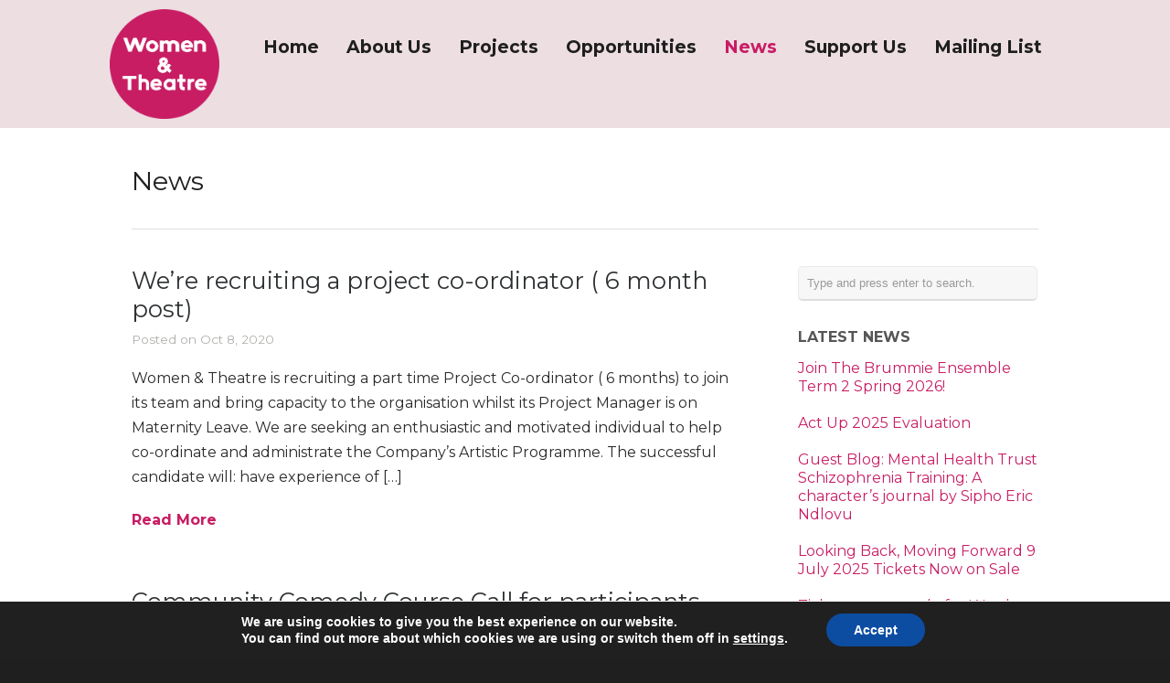

--- FILE ---
content_type: text/html; charset=UTF-8
request_url: https://womenandtheatre.co.uk/news/page/3/
body_size: 15549
content:
<!DOCTYPE html>
<html lang="en-GB">

<head>
	<meta http-equiv="Content-Type" content="text/html; charset=UTF-8" />
	<title>Women and Theatre  &raquo; News</title>
	<meta name="viewport" content="width=device-width, initial-scale = 1.0, maximum-scale=1.0, user-scalable=no" />
	<link href='https://fonts.googleapis.com/css?family=PT+Sans' rel='stylesheet' type='text/css'>
	<link rel="stylesheet" type="text/css" href="https://fonts.googleapis.com/css?family=Droid+Serif:regular,bold" />
						
			<link rel="stylesheet" type="text/css" href="https://fonts.googleapis.com/css?family=Montserrat:regular,italic,bold,bolditalic" />
				<link rel="stylesheet" type="text/css" href="https://fonts.googleapis.com/css?family=Montserrat:regular,italic,bold,bolditalic" />
				<link rel="stylesheet" type="text/css" href="https://fonts.googleapis.com/css?family=Montserrat:regular,italic,bold,bolditalic" />
					<link rel="stylesheet" type="text/css" href="https://fonts.googleapis.com/css?family=Montserrat:regular,italic,bold,bolditalic" />
				<link rel="stylesheet" type="text/css" href="https://fonts.googleapis.com/css?family=Open+Sans:regular,italic,bold,bolditalic" />
	

	<link rel="stylesheet" href="https://womenandtheatre.co.uk/wp-content/themes/wat/style.css" type="text/css" media="screen" />
	<link rel="alternate" type="application/rss+xml" title="Women and Theatre RSS Feed" href="https://womenandtheatre.co.uk/feed/" />
	<link rel="alternate" type="application/atom+xml" title="Women and Theatre Atom Feed" href="https://womenandtheatre.co.uk/feed/atom/" />
	<link rel="pingback" href="https://womenandtheatre.co.uk/xmlrpc.php" />

			<link rel="shortcut icon" href="https://womenandtheatre.co.uk/wp-content/uploads/2024/01/Women-Theatre-icon-Ruby-White.png" />
	
	
	<link href="https://fonts.googleapis.com/css?family=Lato:100,100i,200,200i,300,300i,400,400i,500,500i,600,600i,700,700i,800,800i,900,900i%7COpen+Sans:100,100i,200,200i,300,300i,400,400i,500,500i,600,600i,700,700i,800,800i,900,900i%7CIndie+Flower:100,100i,200,200i,300,300i,400,400i,500,500i,600,600i,700,700i,800,800i,900,900i%7COswald:100,100i,200,200i,300,300i,400,400i,500,500i,600,600i,700,700i,800,800i,900,900i" rel="stylesheet"><meta name='robots' content='max-image-preview:large' />
<link rel='dns-prefetch' href='//js.stripe.com' />
<style id='wp-img-auto-sizes-contain-inline-css' type='text/css'>
img:is([sizes=auto i],[sizes^="auto," i]){contain-intrinsic-size:3000px 1500px}
/*# sourceURL=wp-img-auto-sizes-contain-inline-css */
</style>
<link rel='stylesheet' id='layerslider-css' href='https://womenandtheatre.co.uk/wp-content/plugins/LayerSlider/assets/static/layerslider/css/layerslider.css?ver=8.1.2' type='text/css' media='all' />
<style id='wp-emoji-styles-inline-css' type='text/css'>

	img.wp-smiley, img.emoji {
		display: inline !important;
		border: none !important;
		box-shadow: none !important;
		height: 1em !important;
		width: 1em !important;
		margin: 0 0.07em !important;
		vertical-align: -0.1em !important;
		background: none !important;
		padding: 0 !important;
	}
/*# sourceURL=wp-emoji-styles-inline-css */
</style>
<style id='wp-block-library-inline-css' type='text/css'>
:root{--wp-block-synced-color:#7a00df;--wp-block-synced-color--rgb:122,0,223;--wp-bound-block-color:var(--wp-block-synced-color);--wp-editor-canvas-background:#ddd;--wp-admin-theme-color:#007cba;--wp-admin-theme-color--rgb:0,124,186;--wp-admin-theme-color-darker-10:#006ba1;--wp-admin-theme-color-darker-10--rgb:0,107,160.5;--wp-admin-theme-color-darker-20:#005a87;--wp-admin-theme-color-darker-20--rgb:0,90,135;--wp-admin-border-width-focus:2px}@media (min-resolution:192dpi){:root{--wp-admin-border-width-focus:1.5px}}.wp-element-button{cursor:pointer}:root .has-very-light-gray-background-color{background-color:#eee}:root .has-very-dark-gray-background-color{background-color:#313131}:root .has-very-light-gray-color{color:#eee}:root .has-very-dark-gray-color{color:#313131}:root .has-vivid-green-cyan-to-vivid-cyan-blue-gradient-background{background:linear-gradient(135deg,#00d084,#0693e3)}:root .has-purple-crush-gradient-background{background:linear-gradient(135deg,#34e2e4,#4721fb 50%,#ab1dfe)}:root .has-hazy-dawn-gradient-background{background:linear-gradient(135deg,#faaca8,#dad0ec)}:root .has-subdued-olive-gradient-background{background:linear-gradient(135deg,#fafae1,#67a671)}:root .has-atomic-cream-gradient-background{background:linear-gradient(135deg,#fdd79a,#004a59)}:root .has-nightshade-gradient-background{background:linear-gradient(135deg,#330968,#31cdcf)}:root .has-midnight-gradient-background{background:linear-gradient(135deg,#020381,#2874fc)}:root{--wp--preset--font-size--normal:16px;--wp--preset--font-size--huge:42px}.has-regular-font-size{font-size:1em}.has-larger-font-size{font-size:2.625em}.has-normal-font-size{font-size:var(--wp--preset--font-size--normal)}.has-huge-font-size{font-size:var(--wp--preset--font-size--huge)}.has-text-align-center{text-align:center}.has-text-align-left{text-align:left}.has-text-align-right{text-align:right}.has-fit-text{white-space:nowrap!important}#end-resizable-editor-section{display:none}.aligncenter{clear:both}.items-justified-left{justify-content:flex-start}.items-justified-center{justify-content:center}.items-justified-right{justify-content:flex-end}.items-justified-space-between{justify-content:space-between}.screen-reader-text{border:0;clip-path:inset(50%);height:1px;margin:-1px;overflow:hidden;padding:0;position:absolute;width:1px;word-wrap:normal!important}.screen-reader-text:focus{background-color:#ddd;clip-path:none;color:#444;display:block;font-size:1em;height:auto;left:5px;line-height:normal;padding:15px 23px 14px;text-decoration:none;top:5px;width:auto;z-index:100000}html :where(.has-border-color){border-style:solid}html :where([style*=border-top-color]){border-top-style:solid}html :where([style*=border-right-color]){border-right-style:solid}html :where([style*=border-bottom-color]){border-bottom-style:solid}html :where([style*=border-left-color]){border-left-style:solid}html :where([style*=border-width]){border-style:solid}html :where([style*=border-top-width]){border-top-style:solid}html :where([style*=border-right-width]){border-right-style:solid}html :where([style*=border-bottom-width]){border-bottom-style:solid}html :where([style*=border-left-width]){border-left-style:solid}html :where(img[class*=wp-image-]){height:auto;max-width:100%}:where(figure){margin:0 0 1em}html :where(.is-position-sticky){--wp-admin--admin-bar--position-offset:var(--wp-admin--admin-bar--height,0px)}@media screen and (max-width:600px){html :where(.is-position-sticky){--wp-admin--admin-bar--position-offset:0px}}

/*# sourceURL=wp-block-library-inline-css */
</style><style id='wp-block-list-inline-css' type='text/css'>
ol,ul{box-sizing:border-box}:root :where(.wp-block-list.has-background){padding:1.25em 2.375em}
/*# sourceURL=https://womenandtheatre.co.uk/wp-includes/blocks/list/style.min.css */
</style>
<style id='wp-block-paragraph-inline-css' type='text/css'>
.is-small-text{font-size:.875em}.is-regular-text{font-size:1em}.is-large-text{font-size:2.25em}.is-larger-text{font-size:3em}.has-drop-cap:not(:focus):first-letter{float:left;font-size:8.4em;font-style:normal;font-weight:100;line-height:.68;margin:.05em .1em 0 0;text-transform:uppercase}body.rtl .has-drop-cap:not(:focus):first-letter{float:none;margin-left:.1em}p.has-drop-cap.has-background{overflow:hidden}:root :where(p.has-background){padding:1.25em 2.375em}:where(p.has-text-color:not(.has-link-color)) a{color:inherit}p.has-text-align-left[style*="writing-mode:vertical-lr"],p.has-text-align-right[style*="writing-mode:vertical-rl"]{rotate:180deg}
/*# sourceURL=https://womenandtheatre.co.uk/wp-includes/blocks/paragraph/style.min.css */
</style>
<style id='global-styles-inline-css' type='text/css'>
:root{--wp--preset--aspect-ratio--square: 1;--wp--preset--aspect-ratio--4-3: 4/3;--wp--preset--aspect-ratio--3-4: 3/4;--wp--preset--aspect-ratio--3-2: 3/2;--wp--preset--aspect-ratio--2-3: 2/3;--wp--preset--aspect-ratio--16-9: 16/9;--wp--preset--aspect-ratio--9-16: 9/16;--wp--preset--color--black: #000000;--wp--preset--color--cyan-bluish-gray: #abb8c3;--wp--preset--color--white: #ffffff;--wp--preset--color--pale-pink: #f78da7;--wp--preset--color--vivid-red: #cf2e2e;--wp--preset--color--luminous-vivid-orange: #ff6900;--wp--preset--color--luminous-vivid-amber: #fcb900;--wp--preset--color--light-green-cyan: #7bdcb5;--wp--preset--color--vivid-green-cyan: #00d084;--wp--preset--color--pale-cyan-blue: #8ed1fc;--wp--preset--color--vivid-cyan-blue: #0693e3;--wp--preset--color--vivid-purple: #9b51e0;--wp--preset--gradient--vivid-cyan-blue-to-vivid-purple: linear-gradient(135deg,rgb(6,147,227) 0%,rgb(155,81,224) 100%);--wp--preset--gradient--light-green-cyan-to-vivid-green-cyan: linear-gradient(135deg,rgb(122,220,180) 0%,rgb(0,208,130) 100%);--wp--preset--gradient--luminous-vivid-amber-to-luminous-vivid-orange: linear-gradient(135deg,rgb(252,185,0) 0%,rgb(255,105,0) 100%);--wp--preset--gradient--luminous-vivid-orange-to-vivid-red: linear-gradient(135deg,rgb(255,105,0) 0%,rgb(207,46,46) 100%);--wp--preset--gradient--very-light-gray-to-cyan-bluish-gray: linear-gradient(135deg,rgb(238,238,238) 0%,rgb(169,184,195) 100%);--wp--preset--gradient--cool-to-warm-spectrum: linear-gradient(135deg,rgb(74,234,220) 0%,rgb(151,120,209) 20%,rgb(207,42,186) 40%,rgb(238,44,130) 60%,rgb(251,105,98) 80%,rgb(254,248,76) 100%);--wp--preset--gradient--blush-light-purple: linear-gradient(135deg,rgb(255,206,236) 0%,rgb(152,150,240) 100%);--wp--preset--gradient--blush-bordeaux: linear-gradient(135deg,rgb(254,205,165) 0%,rgb(254,45,45) 50%,rgb(107,0,62) 100%);--wp--preset--gradient--luminous-dusk: linear-gradient(135deg,rgb(255,203,112) 0%,rgb(199,81,192) 50%,rgb(65,88,208) 100%);--wp--preset--gradient--pale-ocean: linear-gradient(135deg,rgb(255,245,203) 0%,rgb(182,227,212) 50%,rgb(51,167,181) 100%);--wp--preset--gradient--electric-grass: linear-gradient(135deg,rgb(202,248,128) 0%,rgb(113,206,126) 100%);--wp--preset--gradient--midnight: linear-gradient(135deg,rgb(2,3,129) 0%,rgb(40,116,252) 100%);--wp--preset--font-size--small: 13px;--wp--preset--font-size--medium: 20px;--wp--preset--font-size--large: 36px;--wp--preset--font-size--x-large: 42px;--wp--preset--spacing--20: 0.44rem;--wp--preset--spacing--30: 0.67rem;--wp--preset--spacing--40: 1rem;--wp--preset--spacing--50: 1.5rem;--wp--preset--spacing--60: 2.25rem;--wp--preset--spacing--70: 3.38rem;--wp--preset--spacing--80: 5.06rem;--wp--preset--shadow--natural: 6px 6px 9px rgba(0, 0, 0, 0.2);--wp--preset--shadow--deep: 12px 12px 50px rgba(0, 0, 0, 0.4);--wp--preset--shadow--sharp: 6px 6px 0px rgba(0, 0, 0, 0.2);--wp--preset--shadow--outlined: 6px 6px 0px -3px rgb(255, 255, 255), 6px 6px rgb(0, 0, 0);--wp--preset--shadow--crisp: 6px 6px 0px rgb(0, 0, 0);}:where(.is-layout-flex){gap: 0.5em;}:where(.is-layout-grid){gap: 0.5em;}body .is-layout-flex{display: flex;}.is-layout-flex{flex-wrap: wrap;align-items: center;}.is-layout-flex > :is(*, div){margin: 0;}body .is-layout-grid{display: grid;}.is-layout-grid > :is(*, div){margin: 0;}:where(.wp-block-columns.is-layout-flex){gap: 2em;}:where(.wp-block-columns.is-layout-grid){gap: 2em;}:where(.wp-block-post-template.is-layout-flex){gap: 1.25em;}:where(.wp-block-post-template.is-layout-grid){gap: 1.25em;}.has-black-color{color: var(--wp--preset--color--black) !important;}.has-cyan-bluish-gray-color{color: var(--wp--preset--color--cyan-bluish-gray) !important;}.has-white-color{color: var(--wp--preset--color--white) !important;}.has-pale-pink-color{color: var(--wp--preset--color--pale-pink) !important;}.has-vivid-red-color{color: var(--wp--preset--color--vivid-red) !important;}.has-luminous-vivid-orange-color{color: var(--wp--preset--color--luminous-vivid-orange) !important;}.has-luminous-vivid-amber-color{color: var(--wp--preset--color--luminous-vivid-amber) !important;}.has-light-green-cyan-color{color: var(--wp--preset--color--light-green-cyan) !important;}.has-vivid-green-cyan-color{color: var(--wp--preset--color--vivid-green-cyan) !important;}.has-pale-cyan-blue-color{color: var(--wp--preset--color--pale-cyan-blue) !important;}.has-vivid-cyan-blue-color{color: var(--wp--preset--color--vivid-cyan-blue) !important;}.has-vivid-purple-color{color: var(--wp--preset--color--vivid-purple) !important;}.has-black-background-color{background-color: var(--wp--preset--color--black) !important;}.has-cyan-bluish-gray-background-color{background-color: var(--wp--preset--color--cyan-bluish-gray) !important;}.has-white-background-color{background-color: var(--wp--preset--color--white) !important;}.has-pale-pink-background-color{background-color: var(--wp--preset--color--pale-pink) !important;}.has-vivid-red-background-color{background-color: var(--wp--preset--color--vivid-red) !important;}.has-luminous-vivid-orange-background-color{background-color: var(--wp--preset--color--luminous-vivid-orange) !important;}.has-luminous-vivid-amber-background-color{background-color: var(--wp--preset--color--luminous-vivid-amber) !important;}.has-light-green-cyan-background-color{background-color: var(--wp--preset--color--light-green-cyan) !important;}.has-vivid-green-cyan-background-color{background-color: var(--wp--preset--color--vivid-green-cyan) !important;}.has-pale-cyan-blue-background-color{background-color: var(--wp--preset--color--pale-cyan-blue) !important;}.has-vivid-cyan-blue-background-color{background-color: var(--wp--preset--color--vivid-cyan-blue) !important;}.has-vivid-purple-background-color{background-color: var(--wp--preset--color--vivid-purple) !important;}.has-black-border-color{border-color: var(--wp--preset--color--black) !important;}.has-cyan-bluish-gray-border-color{border-color: var(--wp--preset--color--cyan-bluish-gray) !important;}.has-white-border-color{border-color: var(--wp--preset--color--white) !important;}.has-pale-pink-border-color{border-color: var(--wp--preset--color--pale-pink) !important;}.has-vivid-red-border-color{border-color: var(--wp--preset--color--vivid-red) !important;}.has-luminous-vivid-orange-border-color{border-color: var(--wp--preset--color--luminous-vivid-orange) !important;}.has-luminous-vivid-amber-border-color{border-color: var(--wp--preset--color--luminous-vivid-amber) !important;}.has-light-green-cyan-border-color{border-color: var(--wp--preset--color--light-green-cyan) !important;}.has-vivid-green-cyan-border-color{border-color: var(--wp--preset--color--vivid-green-cyan) !important;}.has-pale-cyan-blue-border-color{border-color: var(--wp--preset--color--pale-cyan-blue) !important;}.has-vivid-cyan-blue-border-color{border-color: var(--wp--preset--color--vivid-cyan-blue) !important;}.has-vivid-purple-border-color{border-color: var(--wp--preset--color--vivid-purple) !important;}.has-vivid-cyan-blue-to-vivid-purple-gradient-background{background: var(--wp--preset--gradient--vivid-cyan-blue-to-vivid-purple) !important;}.has-light-green-cyan-to-vivid-green-cyan-gradient-background{background: var(--wp--preset--gradient--light-green-cyan-to-vivid-green-cyan) !important;}.has-luminous-vivid-amber-to-luminous-vivid-orange-gradient-background{background: var(--wp--preset--gradient--luminous-vivid-amber-to-luminous-vivid-orange) !important;}.has-luminous-vivid-orange-to-vivid-red-gradient-background{background: var(--wp--preset--gradient--luminous-vivid-orange-to-vivid-red) !important;}.has-very-light-gray-to-cyan-bluish-gray-gradient-background{background: var(--wp--preset--gradient--very-light-gray-to-cyan-bluish-gray) !important;}.has-cool-to-warm-spectrum-gradient-background{background: var(--wp--preset--gradient--cool-to-warm-spectrum) !important;}.has-blush-light-purple-gradient-background{background: var(--wp--preset--gradient--blush-light-purple) !important;}.has-blush-bordeaux-gradient-background{background: var(--wp--preset--gradient--blush-bordeaux) !important;}.has-luminous-dusk-gradient-background{background: var(--wp--preset--gradient--luminous-dusk) !important;}.has-pale-ocean-gradient-background{background: var(--wp--preset--gradient--pale-ocean) !important;}.has-electric-grass-gradient-background{background: var(--wp--preset--gradient--electric-grass) !important;}.has-midnight-gradient-background{background: var(--wp--preset--gradient--midnight) !important;}.has-small-font-size{font-size: var(--wp--preset--font-size--small) !important;}.has-medium-font-size{font-size: var(--wp--preset--font-size--medium) !important;}.has-large-font-size{font-size: var(--wp--preset--font-size--large) !important;}.has-x-large-font-size{font-size: var(--wp--preset--font-size--x-large) !important;}
/*# sourceURL=global-styles-inline-css */
</style>

<style id='classic-theme-styles-inline-css' type='text/css'>
/*! This file is auto-generated */
.wp-block-button__link{color:#fff;background-color:#32373c;border-radius:9999px;box-shadow:none;text-decoration:none;padding:calc(.667em + 2px) calc(1.333em + 2px);font-size:1.125em}.wp-block-file__button{background:#32373c;color:#fff;text-decoration:none}
/*# sourceURL=/wp-includes/css/classic-themes.min.css */
</style>
<link rel='stylesheet' id='wpedon-css' href='https://womenandtheatre.co.uk/wp-content/plugins/easy-paypal-donation/assets/css/wpedon.css?ver=1.5.3' type='text/css' media='all' />
<link rel='stylesheet' id='wpsc-style-css' href='https://womenandtheatre.co.uk/wp-content/plugins/wordpress-simple-paypal-shopping-cart/assets/wpsc-front-end-styles.css?ver=5.2.5' type='text/css' media='all' />
<link rel='stylesheet' id='mc4wp-form-basic-css' href='https://womenandtheatre.co.uk/wp-content/plugins/mailchimp-for-wp/assets/css/form-basic.css?ver=4.10.9' type='text/css' media='all' />
<link rel='stylesheet' id='cmplz-general-css' href='https://womenandtheatre.co.uk/wp-content/plugins/complianz-gdpr/assets/css/cookieblocker.min.css?ver=1765274165' type='text/css' media='all' />
<link rel='stylesheet' id='parent-style-css' href='https://womenandtheatre.co.uk/wp-content/themes/hayden/style.css?ver=9bbb80c76ff28ba32e337f0b4a71d48d' type='text/css' media='all' />
<link rel='stylesheet' id='child-style-css' href='https://womenandtheatre.co.uk/wp-content/themes/wat/style.css?ver=9bbb80c76ff28ba32e337f0b4a71d48d' type='text/css' media='all' />
<link rel='stylesheet' id='superfish-css' href='https://womenandtheatre.co.uk/wp-content/themes/hayden/css/superfish.css?ver=1.7.4' type='text/css' media='all' />
<link rel='stylesheet' id='slideshow-css' href='https://womenandtheatre.co.uk/wp-content/themes/hayden/css/flexslider.css?ver=1.8' type='text/css' media='all' />
<link rel='stylesheet' id='simple-social-icons-font-css' href='https://womenandtheatre.co.uk/wp-content/plugins/simple-social-icons/css/style.css?ver=3.0.2' type='text/css' media='all' />
<link rel='stylesheet' id='moove_gdpr_frontend-css' href='https://womenandtheatre.co.uk/wp-content/plugins/gdpr-cookie-compliance/dist/styles/gdpr-main.css?ver=5.0.9' type='text/css' media='all' />
<style id='moove_gdpr_frontend-inline-css' type='text/css'>
#moove_gdpr_cookie_modal,#moove_gdpr_cookie_info_bar,.gdpr_cookie_settings_shortcode_content{font-family:&#039;Nunito&#039;,sans-serif}#moove_gdpr_save_popup_settings_button{background-color:#373737;color:#fff}#moove_gdpr_save_popup_settings_button:hover{background-color:#000}#moove_gdpr_cookie_info_bar .moove-gdpr-info-bar-container .moove-gdpr-info-bar-content a.mgbutton,#moove_gdpr_cookie_info_bar .moove-gdpr-info-bar-container .moove-gdpr-info-bar-content button.mgbutton{background-color:#0C4DA2}#moove_gdpr_cookie_modal .moove-gdpr-modal-content .moove-gdpr-modal-footer-content .moove-gdpr-button-holder a.mgbutton,#moove_gdpr_cookie_modal .moove-gdpr-modal-content .moove-gdpr-modal-footer-content .moove-gdpr-button-holder button.mgbutton,.gdpr_cookie_settings_shortcode_content .gdpr-shr-button.button-green{background-color:#0C4DA2;border-color:#0C4DA2}#moove_gdpr_cookie_modal .moove-gdpr-modal-content .moove-gdpr-modal-footer-content .moove-gdpr-button-holder a.mgbutton:hover,#moove_gdpr_cookie_modal .moove-gdpr-modal-content .moove-gdpr-modal-footer-content .moove-gdpr-button-holder button.mgbutton:hover,.gdpr_cookie_settings_shortcode_content .gdpr-shr-button.button-green:hover{background-color:#fff;color:#0C4DA2}#moove_gdpr_cookie_modal .moove-gdpr-modal-content .moove-gdpr-modal-close i,#moove_gdpr_cookie_modal .moove-gdpr-modal-content .moove-gdpr-modal-close span.gdpr-icon{background-color:#0C4DA2;border:1px solid #0C4DA2}#moove_gdpr_cookie_info_bar span.moove-gdpr-infobar-allow-all.focus-g,#moove_gdpr_cookie_info_bar span.moove-gdpr-infobar-allow-all:focus,#moove_gdpr_cookie_info_bar button.moove-gdpr-infobar-allow-all.focus-g,#moove_gdpr_cookie_info_bar button.moove-gdpr-infobar-allow-all:focus,#moove_gdpr_cookie_info_bar span.moove-gdpr-infobar-reject-btn.focus-g,#moove_gdpr_cookie_info_bar span.moove-gdpr-infobar-reject-btn:focus,#moove_gdpr_cookie_info_bar button.moove-gdpr-infobar-reject-btn.focus-g,#moove_gdpr_cookie_info_bar button.moove-gdpr-infobar-reject-btn:focus,#moove_gdpr_cookie_info_bar span.change-settings-button.focus-g,#moove_gdpr_cookie_info_bar span.change-settings-button:focus,#moove_gdpr_cookie_info_bar button.change-settings-button.focus-g,#moove_gdpr_cookie_info_bar button.change-settings-button:focus{-webkit-box-shadow:0 0 1px 3px #0C4DA2;-moz-box-shadow:0 0 1px 3px #0C4DA2;box-shadow:0 0 1px 3px #0C4DA2}#moove_gdpr_cookie_modal .moove-gdpr-modal-content .moove-gdpr-modal-close i:hover,#moove_gdpr_cookie_modal .moove-gdpr-modal-content .moove-gdpr-modal-close span.gdpr-icon:hover,#moove_gdpr_cookie_info_bar span[data-href]>u.change-settings-button{color:#0C4DA2}#moove_gdpr_cookie_modal .moove-gdpr-modal-content .moove-gdpr-modal-left-content #moove-gdpr-menu li.menu-item-selected a span.gdpr-icon,#moove_gdpr_cookie_modal .moove-gdpr-modal-content .moove-gdpr-modal-left-content #moove-gdpr-menu li.menu-item-selected button span.gdpr-icon{color:inherit}#moove_gdpr_cookie_modal .moove-gdpr-modal-content .moove-gdpr-modal-left-content #moove-gdpr-menu li a span.gdpr-icon,#moove_gdpr_cookie_modal .moove-gdpr-modal-content .moove-gdpr-modal-left-content #moove-gdpr-menu li button span.gdpr-icon{color:inherit}#moove_gdpr_cookie_modal .gdpr-acc-link{line-height:0;font-size:0;color:transparent;position:absolute}#moove_gdpr_cookie_modal .moove-gdpr-modal-content .moove-gdpr-modal-close:hover i,#moove_gdpr_cookie_modal .moove-gdpr-modal-content .moove-gdpr-modal-left-content #moove-gdpr-menu li a,#moove_gdpr_cookie_modal .moove-gdpr-modal-content .moove-gdpr-modal-left-content #moove-gdpr-menu li button,#moove_gdpr_cookie_modal .moove-gdpr-modal-content .moove-gdpr-modal-left-content #moove-gdpr-menu li button i,#moove_gdpr_cookie_modal .moove-gdpr-modal-content .moove-gdpr-modal-left-content #moove-gdpr-menu li a i,#moove_gdpr_cookie_modal .moove-gdpr-modal-content .moove-gdpr-tab-main .moove-gdpr-tab-main-content a:hover,#moove_gdpr_cookie_info_bar.moove-gdpr-dark-scheme .moove-gdpr-info-bar-container .moove-gdpr-info-bar-content a.mgbutton:hover,#moove_gdpr_cookie_info_bar.moove-gdpr-dark-scheme .moove-gdpr-info-bar-container .moove-gdpr-info-bar-content button.mgbutton:hover,#moove_gdpr_cookie_info_bar.moove-gdpr-dark-scheme .moove-gdpr-info-bar-container .moove-gdpr-info-bar-content a:hover,#moove_gdpr_cookie_info_bar.moove-gdpr-dark-scheme .moove-gdpr-info-bar-container .moove-gdpr-info-bar-content button:hover,#moove_gdpr_cookie_info_bar.moove-gdpr-dark-scheme .moove-gdpr-info-bar-container .moove-gdpr-info-bar-content span.change-settings-button:hover,#moove_gdpr_cookie_info_bar.moove-gdpr-dark-scheme .moove-gdpr-info-bar-container .moove-gdpr-info-bar-content button.change-settings-button:hover,#moove_gdpr_cookie_info_bar.moove-gdpr-dark-scheme .moove-gdpr-info-bar-container .moove-gdpr-info-bar-content u.change-settings-button:hover,#moove_gdpr_cookie_info_bar span[data-href]>u.change-settings-button,#moove_gdpr_cookie_info_bar.moove-gdpr-dark-scheme .moove-gdpr-info-bar-container .moove-gdpr-info-bar-content a.mgbutton.focus-g,#moove_gdpr_cookie_info_bar.moove-gdpr-dark-scheme .moove-gdpr-info-bar-container .moove-gdpr-info-bar-content button.mgbutton.focus-g,#moove_gdpr_cookie_info_bar.moove-gdpr-dark-scheme .moove-gdpr-info-bar-container .moove-gdpr-info-bar-content a.focus-g,#moove_gdpr_cookie_info_bar.moove-gdpr-dark-scheme .moove-gdpr-info-bar-container .moove-gdpr-info-bar-content button.focus-g,#moove_gdpr_cookie_info_bar.moove-gdpr-dark-scheme .moove-gdpr-info-bar-container .moove-gdpr-info-bar-content a.mgbutton:focus,#moove_gdpr_cookie_info_bar.moove-gdpr-dark-scheme .moove-gdpr-info-bar-container .moove-gdpr-info-bar-content button.mgbutton:focus,#moove_gdpr_cookie_info_bar.moove-gdpr-dark-scheme .moove-gdpr-info-bar-container .moove-gdpr-info-bar-content a:focus,#moove_gdpr_cookie_info_bar.moove-gdpr-dark-scheme .moove-gdpr-info-bar-container .moove-gdpr-info-bar-content button:focus,#moove_gdpr_cookie_info_bar.moove-gdpr-dark-scheme .moove-gdpr-info-bar-container .moove-gdpr-info-bar-content span.change-settings-button.focus-g,span.change-settings-button:focus,button.change-settings-button.focus-g,button.change-settings-button:focus,#moove_gdpr_cookie_info_bar.moove-gdpr-dark-scheme .moove-gdpr-info-bar-container .moove-gdpr-info-bar-content u.change-settings-button.focus-g,#moove_gdpr_cookie_info_bar.moove-gdpr-dark-scheme .moove-gdpr-info-bar-container .moove-gdpr-info-bar-content u.change-settings-button:focus{color:#0C4DA2}#moove_gdpr_cookie_modal .moove-gdpr-branding.focus-g span,#moove_gdpr_cookie_modal .moove-gdpr-modal-content .moove-gdpr-tab-main a.focus-g,#moove_gdpr_cookie_modal .moove-gdpr-modal-content .moove-gdpr-tab-main .gdpr-cd-details-toggle.focus-g{color:#0C4DA2}#moove_gdpr_cookie_modal.gdpr_lightbox-hide{display:none}
/*# sourceURL=moove_gdpr_frontend-inline-css */
</style>
<script type="text/javascript" src="https://womenandtheatre.co.uk/wp-includes/js/jquery/jquery.min.js?ver=3.7.1" id="jquery-core-js"></script>
<script type="text/javascript" src="https://womenandtheatre.co.uk/wp-includes/js/jquery/jquery-migrate.min.js?ver=3.4.1" id="jquery-migrate-js"></script>
<script type="text/javascript" id="layerslider-utils-js-extra">
/* <![CDATA[ */
var LS_Meta = {"v":"8.1.2","fixGSAP":"1"};
//# sourceURL=layerslider-utils-js-extra
/* ]]> */
</script>
<script type="text/javascript" src="https://womenandtheatre.co.uk/wp-content/plugins/LayerSlider/assets/static/layerslider/js/layerslider.utils.js?ver=8.1.2" id="layerslider-utils-js"></script>
<script type="text/javascript" src="https://womenandtheatre.co.uk/wp-content/plugins/LayerSlider/assets/static/layerslider/js/layerslider.kreaturamedia.jquery.js?ver=8.1.2" id="layerslider-js"></script>
<script type="text/javascript" src="https://womenandtheatre.co.uk/wp-content/plugins/LayerSlider/assets/static/layerslider/js/layerslider.transitions.js?ver=8.1.2" id="layerslider-transitions-js"></script>
<meta name="generator" content="Powered by LayerSlider 8.1.2 - Build Heros, Sliders, and Popups. Create Animations and Beautiful, Rich Web Content as Easy as Never Before on WordPress." />
<!-- LayerSlider updates and docs at: https://layerslider.com -->
<link rel="https://api.w.org/" href="https://womenandtheatre.co.uk/wp-json/" /><style id='cresta-social-share-counter-inline-css'>.cresta-share-icon .sbutton {font-family: 'Noto Sans', sans-serif;}#crestashareiconincontent {float: left;}</style>
<!-- WP Simple Shopping Cart plugin v5.2.5 - https://wordpress.org/plugins/wordpress-simple-paypal-shopping-cart/ -->
	<script type="text/javascript">
	function ReadForm (obj1, tst) {
	    // Read the user form
	    var i,j,pos;
	    val_total="";val_combo="";

	    for (i=0; i<obj1.length; i++)
	    {
	        // run entire form
	        obj = obj1.elements[i];           // a form element

	        if (obj.type == "select-one")
	        {   // just selects
	            if (obj.name == "quantity" ||
	                obj.name == "amount") continue;
		        pos = obj.selectedIndex;        // which option selected
		        
		        const selected_option = obj.options[pos];
		        
		        val = selected_option?.value;   // selected value
		        if (selected_option?.getAttribute("data-display-text")){
                    val = selected_option?.getAttribute("data-display-text");
                }
		        
		        val_combo = val_combo + " (" + val + ")";
	        }
	    }
		// Now summarize everything we have processed above
		val_total = obj1.product_tmp.value + val_combo;
		obj1.wspsc_product.value = val_total;
	}
	</script>
    <meta name="generator" content=" " />

<style type="text/css" media="screen">


	#mainNav ul a{ font-family: 'Montserrat'; }
	h1, h2, h3, h4, h5, h6, .homeSection h3, #pageHead h1 { font-family: 'Montserrat' !important; }
	.sectionHead p{ font-family: 'Montserrat'; }
	body { font-family: 'Montserrat'; }
	.home .slideshow h2 { font-family: 'Montserrat' !important; }
	.home .slideshow p { font-family: 'Open Sans'; }



	#header {
		background-color: #eddee2;
	}
	#mainNav ul ul {
		background-color: #eddee2;
	}

	blockquote, address {
		border-left: 5px solid #c81d63;
	}
	#filterNav .selected, #filterNav a.selected:hover {
		background-color: #c81d63;
	}
	#content .project.small .title span{
		background-color: #c81d63 !important;
	}
	.flex-direction-nav li a {
		background-color: #c81d63 !important;
	}
	.posts .post .date
	{
		background-color: #c81d63 !important;
	}

	#googleMap {height: 350px;}

a { color: #c81d63;}
a:hover {color: #dd8bad;}
.button, #searchsubmit, input[type="submit"] {background-color: #c67195 !important;}

#logo img {
width: 120px;
}
.page-id-600 #mainNav ul a {
color: #ffffff !important;
}
.page-id-600 #mainNav ul ul li a {
padding: 0px 0 10px 0;
font-weight: normal;
border: none !important;
color: rgba(255,255,255, .6) !important;
}
.page-id-600 #mainNav ul a:hover {
color: rgb(200, 29, 99) !important;
}

#mainNav ul ul li a {
padding: 0px 0 10px 0;
font-weight: normal;
border: none !important;
color: rgba(0,0,0, .6) !important;
}
#mainNav ul ul {
padding: 20px 20px 5px 0px !important;
}

/*.post .meta, .attachment .meta {
display: none;
}*/
.posts .post .date {
background-color: transparent !important;
}
.posts .post .date .day {
font-weight: 600;
}
.posts .post .date .month {
text-transform: uppercase;
}
.wp-post-navigation div a:after {
position: absolute;
color: #ccc;
font-size: 36px;
margin-top: -14px;
height: 22px;
line-height: 22px;
top: 34%;
}
.single-project div#sidebar {
color: #000000!important;
font-family: 'Montserrat' !important;
}
#crestashareiconincontent {
font-size: 19px;
}
.cresta-share-icon i.c-icon-cresta-facebook, .cresta-share-icon i.c-icon-cresta-twitter, .cresta-share-icon i.c-icon-cresta-gplus, .cresta-share-icon i.c-icon-cresta-linkedin, .cresta-share-icon i.c-icon-cresta-pinterest {
background: #c81d63;
}
.cresta-share-icon i.c-icon-cresta-facebook:hover, .cresta-share-icon i.c-icon-cresta-twitter:hover, .cresta-share-icon i.c-icon-cresta-gplus:hover, .cresta-share-icon i.c-icon-cresta-linkedin:hover, .cresta-share-icon i.c-icon-cresta-pinterest:hover  {
border: 2px solid #ffffff !important; 
}
#timeline .timeline-date {
font-size: 100%!important;
}

.lsi-social-icons li a {
padding: 0px !important;
width: 1.2em;
line-height: 1.2em;
text-align: left !important;
display: block;
text-decoration: none !important;
font-style: normal !important;
font-weight: normal !important;
text-transform: none !important;
speak: none;
-moz-transition: all 0.2s ease-in-out 0s;
-webkit-transition: all 0.2s ease-in-out 0s;
transition: all 0.2s ease-in-out 0s;
-moz-box-sizing: content-box;
-webkit-box-sizing: content-box;
box-sizing: content-box;
}
.cresta-share-icon i.c-icon-cresta-facebook, .cresta-share-icon i.c-icon-cresta-twitter, .cresta-share-icon i.c-icon-cresta-gplus, .cresta-share-icon i.c-icon-cresta-linkedin, .cresta-share-icon i.c-icon-cresta-pinterest, .cresta-share-icon i.c-icon-cresta-print {
padding: 9px 0!important;
}

.flex-direction-nav li a {
background-color: transparent !important;
}

.homeSection .sectionHead h3:hover {
opacity: .7;
}

.sf-menu ul {
width: 220px;
}

.wp-post-navigation a {
text-decoration: none;
color: #7d7d7d;
font-size: .85em;
}
.wp-post-navigation-pre a:after {
content: '';
left: 0;
}
.wp-post-navigation-next a:after {
content: '';
right: 0;
}
#commentBox {display:none;}

.mc4wp-form input[type=date], .mc4wp-form input[type=email], .mc4wp-form input[type=tel], .mc4wp-form input[type=text], .mc4wp-form input[type=url], .mc4wp-form select, .mc4wp-form textarea {
display: inline;
margin-right: 10px;
width: 60%;
}
/*div#mc4wp_widget-3 {
top: -90px;
}*/
.mc4wp-form button, .mc4wp-form input[type=button], .mc4wp-form input[type=submit] {
width: 30%;
}

blockquote, address {
border-left: 0px solid #70318c;
background: #c81d63;
color: #fff;
}

hr {
height: 1px;
background-color: #dfdfde;
border: none;
}

.single-project div#sidebar p {
color: #000000!important;
font-size: 120%;
line-height: 1.422;
font-family: 'Montserrat' !important;
}

.ls-wp-container {
margin: 0px auto 20px!important;
}

a:hover span#news {
color: #000!important;
}

#timeline .timeline-date
{font-size: 110% !important;
color: #9C81A8;}
#timeline ul .timeline-image {
width: 30%;
padding-right: 0px;
height: auto;
overflow-x: hidden;
padding-top: 3px;
margin-right: 0px!important;
margin-left: 0px!important;
}
#timeline ul li:nth-child(odd)   div .timeline-image{
float: right;
margin-right: -12px!important;
margin-left: 16px!important;
text-align: right;
margin: 0 0 0 5%;
}

/*opps*/
.page-id-2307 div#homeContent.homeSection {
    padding: 10px 0 !important;
}

.cool-timeline .timeline-post .timeline-content img {
    height: auto;
}

#content .project.small .title span {
  background-color: #c81d63 !important;
}
.project.small .inside {
  background-color: #e6b3c7 !important;
  text-align: center !important;
  position: relative;
  margin: 0 auto !important;
}

</style>

<!--[if IE 7]>
<link rel="stylesheet" href="https://womenandtheatre.co.uk/wp-content/themes/hayden/css/ie7.css" type="text/css" media="screen" />
<![endif]-->
<!--[if IE 8]>
<link rel="stylesheet" href="https://womenandtheatre.co.uk/wp-content/themes/hayden/css/ie8.css" type="text/css" media="screen" />
<![endif]-->
<!--[if IE]><script src="https://html5shiv.googlecode.com/svn/trunk/html5.js"></script><![endif]-->




		<style type="text/css" id="wp-custom-css">
			a {
  color: #c81d63;
} 
.projectNav.foot {
    margin: 5px 0 0 0;
    padding-top: 0;
    float: left;
}

.shopping_cart h2 {
    font-size: 1.5em;
}
.shopping_cart img {
    border: none;
    box-shadow: none;
    text-align: left;
    float: left;
    height: 30px;
    margin-right: 10px;
}
.wp_cart_button_wrapper input[type="submit"] {
    font-family: inherit;
    padding: 15px;
margin-bottom:15px;
}

.alignnone.size-full.wp-image-3326 {
    max-width: 100%;
    height: auto;
}


.page-id-3683 h3 {
    font-size: 1.5em;
}
.wp-block-separator {
    border-top: 0px solid;
    border-bottom: 0px solid;
    margin: 30px auto;
}
hr {
    height: 1px;
    background-color: #f0edf1;
}
.homeSection .sectionHead h3 span {
  color: #c81d63 !important;
}

#mainNav ul.sub-menu li a:hover {
color: #ffffff !important;
}
		</style>
		</head>

<body data-rsssl=1 class="blog paged paged-3 wp-theme-hayden wp-child-theme-wat chrome has-slideshow" >

<div id="slideNav">
	<a href="javascript:jQuery.pageslide.close()" class="closeBtn"></a>
		<div class="menu-main-navigation-container"><ul id="menu-main-navigation" class=""><li id="menu-item-2334" class="menu-item menu-item-type-post_type menu-item-object-page menu-item-home menu-item-2334"><a href="https://womenandtheatre.co.uk/">Home</a></li>
<li id="menu-item-776" class="menu-item menu-item-type-post_type menu-item-object-page menu-item-has-children menu-item-776"><a href="https://womenandtheatre.co.uk/about-us/">About Us</a>
<ul class="sub-menu">
	<li id="menu-item-972" class="menu-item menu-item-type-post_type menu-item-object-page menu-item-972"><a href="https://womenandtheatre.co.uk/what-we-do/">What We Do</a></li>
	<li id="menu-item-971" class="menu-item menu-item-type-post_type menu-item-object-page menu-item-971"><a href="https://womenandtheatre.co.uk/our-team/">Our Team</a></li>
	<li id="menu-item-3040" class="menu-item menu-item-type-post_type menu-item-object-page menu-item-3040"><a href="https://womenandtheatre.co.uk/book-a-performance/">Book A Performance</a></li>
	<li id="menu-item-3697" class="menu-item menu-item-type-post_type menu-item-object-page menu-item-3697"><a href="https://womenandtheatre.co.uk/timeline/">Our Timeline</a></li>
</ul>
</li>
<li id="menu-item-2304" class="menu-item menu-item-type-custom menu-item-object-custom menu-item-has-children menu-item-2304"><a href="https://www.womenandtheatre.co.uk/projects/">Projects</a>
<ul class="sub-menu">
	<li id="menu-item-3321" class="menu-item menu-item-type-post_type menu-item-object-page menu-item-3321"><a href="https://womenandtheatre.co.uk/shop/">Shop</a></li>
</ul>
</li>
<li id="menu-item-2314" class="menu-item menu-item-type-post_type menu-item-object-page menu-item-has-children menu-item-2314"><a href="https://womenandtheatre.co.uk/opportunities/">Opportunities</a>
<ul class="sub-menu">
	<li id="menu-item-2331" class="menu-item menu-item-type-post_type menu-item-object-page menu-item-2331"><a href="https://womenandtheatre.co.uk/project-opportunities/">Project Opportunities</a></li>
	<li id="menu-item-2333" class="menu-item menu-item-type-post_type menu-item-object-page menu-item-2333"><a href="https://womenandtheatre.co.uk/volunteer-opportunities/">Volunteer Opportunities</a></li>
	<li id="menu-item-2332" class="menu-item menu-item-type-post_type menu-item-object-page menu-item-2332"><a href="https://womenandtheatre.co.uk/recruitment/">Recruitment</a></li>
</ul>
</li>
<li id="menu-item-635" class="menu-item menu-item-type-post_type menu-item-object-page current-menu-item page_item page-item-336 current_page_item current_page_parent menu-item-635"><a href="https://womenandtheatre.co.uk/news/" aria-current="page">News</a></li>
<li id="menu-item-2306" class="menu-item menu-item-type-post_type menu-item-object-page menu-item-has-children menu-item-2306"><a href="https://womenandtheatre.co.uk/support-us/">Support Us</a>
<ul class="sub-menu">
	<li id="menu-item-3320" class="menu-item menu-item-type-post_type menu-item-object-page menu-item-3320"><a href="https://womenandtheatre.co.uk/shop/">Shop</a></li>
</ul>
</li>
<li id="menu-item-2654" class="menu-item menu-item-type-post_type menu-item-object-page menu-item-2654"><a href="https://womenandtheatre.co.uk/mailing-list/">Mailing List</a></li>
</ul></div>	</div>

<div id="container">
<div id="header">
	<div class="top">
	<div class="surround">
	<div class="inside clearfix">

				<div id="logo">
					<h1 class="logo"><a href="https://womenandtheatre.co.uk"><img src="https://womenandtheatre.co.uk/wp-content/uploads/2024/01/Women-Theatre-Logo-Ruby-White.png" alt="Women and Theatre" /></a></h1>
				</div>

		<div id="mainNav" class="clearfix">
			<div class="menu-main-navigation-container"><ul id="menu-main-navigation-1" class="sf-menu"><li class="menu-item menu-item-type-post_type menu-item-object-page menu-item-home menu-item-2334"><a href="https://womenandtheatre.co.uk/">Home</a></li>
<li class="menu-item menu-item-type-post_type menu-item-object-page menu-item-has-children menu-item-776"><a href="https://womenandtheatre.co.uk/about-us/">About Us</a>
<ul class="sub-menu">
	<li class="menu-item menu-item-type-post_type menu-item-object-page menu-item-972"><a href="https://womenandtheatre.co.uk/what-we-do/">What We Do</a></li>
	<li class="menu-item menu-item-type-post_type menu-item-object-page menu-item-971"><a href="https://womenandtheatre.co.uk/our-team/">Our Team</a></li>
	<li class="menu-item menu-item-type-post_type menu-item-object-page menu-item-3040"><a href="https://womenandtheatre.co.uk/book-a-performance/">Book A Performance</a></li>
	<li class="menu-item menu-item-type-post_type menu-item-object-page menu-item-3697"><a href="https://womenandtheatre.co.uk/timeline/">Our Timeline</a></li>
</ul>
</li>
<li class="menu-item menu-item-type-custom menu-item-object-custom menu-item-has-children menu-item-2304"><a href="https://www.womenandtheatre.co.uk/projects/">Projects</a>
<ul class="sub-menu">
	<li class="menu-item menu-item-type-post_type menu-item-object-page menu-item-3321"><a href="https://womenandtheatre.co.uk/shop/">Shop</a></li>
</ul>
</li>
<li class="menu-item menu-item-type-post_type menu-item-object-page menu-item-has-children menu-item-2314"><a href="https://womenandtheatre.co.uk/opportunities/">Opportunities</a>
<ul class="sub-menu">
	<li class="menu-item menu-item-type-post_type menu-item-object-page menu-item-2331"><a href="https://womenandtheatre.co.uk/project-opportunities/">Project Opportunities</a></li>
	<li class="menu-item menu-item-type-post_type menu-item-object-page menu-item-2333"><a href="https://womenandtheatre.co.uk/volunteer-opportunities/">Volunteer Opportunities</a></li>
	<li class="menu-item menu-item-type-post_type menu-item-object-page menu-item-2332"><a href="https://womenandtheatre.co.uk/recruitment/">Recruitment</a></li>
</ul>
</li>
<li class="menu-item menu-item-type-post_type menu-item-object-page current-menu-item page_item page-item-336 current_page_item current_page_parent menu-item-635"><a href="https://womenandtheatre.co.uk/news/" aria-current="page">News</a></li>
<li class="menu-item menu-item-type-post_type menu-item-object-page menu-item-has-children menu-item-2306"><a href="https://womenandtheatre.co.uk/support-us/">Support Us</a>
<ul class="sub-menu">
	<li class="menu-item menu-item-type-post_type menu-item-object-page menu-item-3320"><a href="https://womenandtheatre.co.uk/shop/">Shop</a></li>
</ul>
</li>
<li class="menu-item menu-item-type-post_type menu-item-object-page menu-item-2654"><a href="https://womenandtheatre.co.uk/mailing-list/">Mailing List</a></li>
</ul></div>		</div>

		<a href="#slideNav" class="menuToggle"></a>

	</div>
	</div>
	</div>

	
</div>

<div id="wrap">
<div id="middle" class="clearfix">

<div id="pageHead">
			<h1>News</h1>
		</div>

<div id="content" class="twoThirds">
	<div class="posts clearfix">			
				    
		<div class="post-3379 post type-post status-publish format-standard hentry category-news">	
	<div class="inside">
	
		
	
					
			<h2><a href="https://womenandtheatre.co.uk/were-recruiting-a-project-co-ordinator-6-month-post/" rel="bookmark" >We&#8217;re recruiting a project co-ordinator ( 6 month post)</a></h2>
<div class="meta clearfix">

						
		Posted 					
		on Oct 8, 2020                		 
				
			</div>
				
		<p>Women &amp; Theatre is recruiting a part time Project Co-ordinator ( 6 months) to join its team and bring capacity to the organisation whilst its Project Manager is on Maternity Leave. We are seeking an enthusiastic and motivated individual to help co-ordinate and administrate the Company’s Artistic Programme. The successful candidate will: have experience of [&hellip;]</p>
		<p class="moreLink"><a href="https://womenandtheatre.co.uk/were-recruiting-a-project-co-ordinator-6-month-post/" title="We&#8217;re recruiting a project co-ordinator ( 6 month post)"><span>Read More</span></a></p>													
	</div>
	
</div>	
				    
		<div class="post-3357 post type-post status-publish format-standard hentry category-news">	
	<div class="inside">
	
		
	
					
			<h2><a href="https://womenandtheatre.co.uk/community-comedy-course-call-for-participants/" rel="bookmark" >Community Comedy Course Call for participants</a></h2>
<div class="meta clearfix">

						
		Posted 					
		on Aug 27, 2020                		 
				
			</div>
				
		<p>Our online community comedy course for people aged 50+ and carers in Brandwood and surrounding areas is returning for a 10 week course this autumn with the one and only Barbara Nice! Celebrate your funny side, stay connected and build confidence, have a laugh and develop digital skills. 10 weekly sessons via Zoom: Mon 21 [&hellip;]</p>
		<p class="moreLink"><a href="https://womenandtheatre.co.uk/community-comedy-course-call-for-participants/" title="Community Comedy Course Call for participants"><span>Read More</span></a></p>													
	</div>
	
</div>	
				    
		<div class="post-3305 post type-post status-publish format-standard hentry category-news">	
	<div class="inside">
	
		
	
					
			<h2><a href="https://womenandtheatre.co.uk/community-performers-wanted-women-in-lockdown/" rel="bookmark" >Community Performers Wanted- Women in Lockdown</a></h2>
<div class="meta clearfix">

						
		Posted 					
		on Jul 7, 2020                		 
				
			</div>
				
		<p>Women &amp; Theatre are looking for community participants for Women in Lockdown, a digital performance to highlight the experiences of and impact on women in this unique moment in history. We’ve spoken to women across Birmingham and the Black Country and will take inspiration from these women’s experiences to create an online performance involving an [&hellip;]</p>
		<p class="moreLink"><a href="https://womenandtheatre.co.uk/community-performers-wanted-women-in-lockdown/" title="Community Performers Wanted- Women in Lockdown"><span>Read More</span></a></p>													
	</div>
	
</div>	
				    
		<div class="post-3237 post type-post status-publish format-standard hentry category-news tag-ace-covid-19-emergency-fund tag-arts-council-england tag-women">	
	<div class="inside">
	
		
	
					
			<h2><a href="https://womenandtheatre.co.uk/wt-recieve-ace-support-embark-on-an-exciting-new-project/" rel="bookmark" >W&#038;T recieve ACE support &#038; embark on an exciting new project!</a></h2>
<div class="meta clearfix">

						
		Posted 					
		on May 11, 2020                		 
				
			</div>
				
		<p>Women &amp; Theatre is thrilled to announce it has received a grant from Arts Council England’s Covid-19 Emergency Fund. We are so grateful &amp; deeply appreciate the incredible way that ACE has responded to the crisis to support the sector. This grant will make such a difference to W&amp;T during this challenging time as well [&hellip;]</p>
		<p class="moreLink"><a href="https://womenandtheatre.co.uk/wt-recieve-ace-support-embark-on-an-exciting-new-project/" title="W&#038;T recieve ACE support &#038; embark on an exciting new project!"><span>Read More</span></a></p>													
	</div>
	
</div>	
				    
		<div class="post-3222 post type-post status-publish format-standard hentry category-news">	
	<div class="inside">
	
		
	
					
			<h2><a href="https://womenandtheatre.co.uk/corona-virus-covid-19-statement/" rel="bookmark" >Corona Virus (COVID-19) Statement</a></h2>
<div class="meta clearfix">

						
		Posted 					
		on Mar 18, 2020                		 
				
			</div>
				
		<p>Following the recent government guidelines, Women &amp; Theatre have taken the decision to close our office to help stop the spread of Corona Virus (COVID-19). Our core team will continue to work remotely and we will be making announcements in the near future about individual projects, working closely with our various partners and funders about [&hellip;]</p>
		<p class="moreLink"><a href="https://womenandtheatre.co.uk/corona-virus-covid-19-statement/" title="Corona Virus (COVID-19) Statement"><span>Read More</span></a></p>													
	</div>
	
</div>	
				    
		<div class="post-3180 post type-post status-publish format-standard hentry category-news">	
	<div class="inside">
	
		
	
					
			<h2><a href="https://womenandtheatre.co.uk/volunteer-opportunity-community-performance-club/" rel="bookmark" >Volunteer Opportunity &#8211; Community Performance Club</a></h2>
<div class="meta clearfix">

						
		Posted 					
		on Dec 16, 2019                		 
				
			</div>
				
		<p>Comedy at The Brandwood Centre Women &amp; Theatre are looking for 2 volunteers to help with a project in spring 2020. We are particularly keen to recruit volunteers living in Brandwood or neighbouring areas. The project:Women &amp; Theatre is setting up a Community Performance Club for older adults and carers in the Brandwood area of [&hellip;]</p>
		<p class="moreLink"><a href="https://womenandtheatre.co.uk/volunteer-opportunity-community-performance-club/" title="Volunteer Opportunity &#8211; Community Performance Club"><span>Read More</span></a></p>													
	</div>
	
</div>	
				    
		<div class="post-3176 post type-post status-publish format-standard hentry category-news">	
	<div class="inside">
	
		
	
					
			<h2><a href="https://womenandtheatre.co.uk/may-june-need-you/" rel="bookmark" >May &#038; June Need You!</a></h2>
<div class="meta clearfix">

						
		Posted 					
		on Nov 27, 2019                		 
				
			</div>
				
		<p>Are you a Care Leaver over 16? May &amp; June Need You! Join Women &amp; Theatre’s comic dinner ladies, May &amp; June, for some theatrical fun and a chance to talk about all things FOOD! Wednesday 11 December 2019 &nbsp;6 &#8211; 8pm (with refreshments) BSVC, 138 Digbeth, Birmingham B5 6DR May &amp; June are dinner [&hellip;]</p>
		<p class="moreLink"><a href="https://womenandtheatre.co.uk/may-june-need-you/" title="May &#038; June Need You!"><span>Read More</span></a></p>													
	</div>
	
</div>	
				    
		<div class="post-3128 post type-post status-publish format-standard hentry category-news">	
	<div class="inside">
	
		
	
					
			<h2><a href="https://womenandtheatre.co.uk/meet-the-writers/" rel="bookmark" >Meet The Writers</a></h2>
<div class="meta clearfix">

						
		Posted 					
		on Oct 9, 2019                		 
				
			</div>
				
		<p>Prime Time is comprised of three monologues created from research interviews with local women by three of Birmingham&#8217;s most exciting writers, Maeve Clarke, Rachael Mainwaring and Rochi Rampal.&nbsp; Maeve Clarke &#8211; Playing It Safe Maeve&nbsp;Clarke&nbsp;is a teacher and writer from Birmingham. She is a novelist, short-story writer and emerging playwright. Her first novel,&nbsp;‘What Goes Round’, [&hellip;]</p>
		<p class="moreLink"><a href="https://womenandtheatre.co.uk/meet-the-writers/" title="Meet The Writers"><span>Read More</span></a></p>													
	</div>
	
</div>	
				    
		<div class="post-3113 post type-post status-publish format-standard hentry category-news">	
	<div class="inside">
	
		
	
					
			<h2><a href="https://womenandtheatre.co.uk/cast-announcement/" rel="bookmark" >Cast Announcement</a></h2>
<div class="meta clearfix">

						
		Posted 					
		on Sep 17, 2019                		 
				
			</div>
				
		<p>We’re thrilled to announce the cast for our upcoming autumn production of Prime Time. Jo Gleave will direct Souad Faress, Linda Hargreaves and our Artistic Director Janice Connolly. Souad Faress Theatre credits include: The Wisdom Club (Theatre Royal Bury St Edmunds); The Village (Theatre Royal Stratford East); Goats, A Curse (both Royal Court Theatre); Winter [&hellip;]</p>
		<p class="moreLink"><a href="https://womenandtheatre.co.uk/cast-announcement/" title="Cast Announcement"><span>Read More</span></a></p>													
	</div>
	
</div>	
				    
		<div class="post-3060 post type-post status-publish format-standard hentry category-news">	
	<div class="inside">
	
		
	
					
			<h2><a href="https://womenandtheatre.co.uk/allied-health-professionals-joining-the-dots/" rel="bookmark" >Allied Health Professionals: Joining the Dots</a></h2>
<div class="meta clearfix">

						
		Posted 					
		on Jun 12, 2019                		 
				
			</div>
				
		<p>Women &amp; Theatre were commissioned by Birmingham Community Healthcare NHS Trust to develop an impactful theatre piece that reflects the experiences and opinions of different Allied Health Professionals and explores the benefits of and challenges around organisational change. In May, Hannah Graham and Janice Connolly carried out research, speaking to people from different therapeutic disciplines [&hellip;]</p>
		<p class="moreLink"><a href="https://womenandtheatre.co.uk/allied-health-professionals-joining-the-dots/" title="Allied Health Professionals: Joining the Dots"><span>Read More</span></a></p>													
	</div>
	
</div>	
		
	<div class='pagination clearfix'><div class='inside'><a href='https://womenandtheatre.co.uk/news/page/2/'>&lsaquo;</a><a href='https://womenandtheatre.co.uk/news/' class='inactive' >1</a><a href='https://womenandtheatre.co.uk/news/page/2/' class='inactive' >2</a><span class='current'>3</span><a href='https://womenandtheatre.co.uk/news/page/4/' class='inactive' >4</a><a href='https://womenandtheatre.co.uk/news/page/5/' class='inactive' >5</a><a href='https://womenandtheatre.co.uk/news/page/4/'>&rsaquo;</a><a href='https://womenandtheatre.co.uk/news/page/9/'>&raquo;</a></div></div>
	</div>		    	
</div>		
<div id="sidebar" class="clearfix">
	
		
    <div id="search-5" class="widget_search sidebarBox widgetBox"><form method="get" id="searchform"   action="https://womenandtheatre.co.uk/">
<input type="text" value="Type and press enter to search."   name="s" id="s"
onblur="if (this.value == '')   {this.value = 'Type and press enter to search.';}"
onfocus="if (this.value == 'Type and press enter to search.'){this.value = '';}" />
<input type="hidden" id="searchsubmit" />
</form></div>
		<div id="recent-posts-4" class="widget_recent_entries sidebarBox widgetBox">
		<h3>Latest News</h3>
		<ul>
											<li>
					<a href="https://womenandtheatre.co.uk/join-the-brummie-ensemble-term-2-spring-2026/">Join The Brummie Ensemble Term 2 Spring 2026!</a>
									</li>
											<li>
					<a href="https://womenandtheatre.co.uk/act-up-2025-evaluation/">Act Up 2025 Evaluation</a>
									</li>
											<li>
					<a href="https://womenandtheatre.co.uk/guest-blog-mental-health-trust-schizophrenia-training-a-characters-journal-by-sipho-eric-ndlovu/">Guest Blog: Mental Health Trust Schizophrenia Training: A character’s journal by Sipho Eric Ndlovu</a>
									</li>
											<li>
					<a href="https://womenandtheatre.co.uk/looking-back-moving-forward-9-july-2025-tickets-now-on-sale/">Looking Back, Moving Forward 9 July 2025 Tickets Now on Sale</a>
									</li>
											<li>
					<a href="https://womenandtheatre.co.uk/tickets-now-on-sale-for-word-lounge-theatre-companys-latest-show/">Tickets now on sale for Word Lounge Theatre Company&#8217;s latest show</a>
									</li>
					</ul>

		</div></div><!-- end sidebar -->			


	</div>
	</div>
	<div id="footer" >
				<div class="main">
			<div class="inside clearfix">
		
			<div id="text-2" class="oneThird widget_text footerBox widgetBox"><h3>Contact</h3>			<div class="textwidget"><p><b>Women & Theatre</b><br />
The Old Lodge, Uffculme<br />
50 Queensbridge Road, Moseley<br />
Birmingham B13 8QY.<br />
Tel: 0121 449 7117<br />
Email: info@womenandtheatre.co.uk</p>
</div>
		</div><div id="simple-social-icons-2" class="second oneThird simple-social-icons footerBox widgetBox"><h3>Connect</h3><ul class="alignleft"><li class="ssi-email"><a href="mailto:i&#110;fo&#064;&#119;o&#109;&#101;&#110;&#097;ndt&#104;ea&#116;&#114;&#101;&#046;&#099;&#111;&#046;&#117;k" ><svg role="img" class="social-email" aria-labelledby="social-email-2"><title id="social-email-2">E-mail</title><use xlink:href="https://womenandtheatre.co.uk/wp-content/plugins/simple-social-icons/symbol-defs.svg#social-email"></use></svg></a></li><li class="ssi-facebook"><a href="https://www.facebook.com/womenandtheatre" target="_blank" rel="noopener noreferrer"><svg role="img" class="social-facebook" aria-labelledby="social-facebook-2"><title id="social-facebook-2">Facebook</title><use xlink:href="https://womenandtheatre.co.uk/wp-content/plugins/simple-social-icons/symbol-defs.svg#social-facebook"></use></svg></a></li><li class="ssi-phone"><a href="tel:012&#049; 449 7&#049;&#049;&#055;" target="_blank" rel="noopener noreferrer"><svg role="img" class="social-phone" aria-labelledby="social-phone-2"><title id="social-phone-2">Phone</title><use xlink:href="https://womenandtheatre.co.uk/wp-content/plugins/simple-social-icons/symbol-defs.svg#social-phone"></use></svg></a></li><li class="ssi-twitter"><a href="https://twitter.com/womenandtheatre" target="_blank" rel="noopener noreferrer"><svg role="img" class="social-twitter" aria-labelledby="social-twitter-2"><title id="social-twitter-2">Twitter</title><use xlink:href="https://womenandtheatre.co.uk/wp-content/plugins/simple-social-icons/symbol-defs.svg#social-twitter"></use></svg></a></li></ul></div><div id="simpleimage-6" class="third oneThird widget_simpleimage footerBox widgetBox">
<h3>Supported by</h3>
	<p class="simple-image">
		<img width="202" height="62" src="https://womenandtheatre.co.uk/wp-content/uploads/2014/12/logo_ace_white.png" class="attachment-full size-full" alt="" decoding="async" loading="lazy" srcset="https://womenandtheatre.co.uk/wp-content/uploads/2014/12/logo_ace_white.png 202w, https://womenandtheatre.co.uk/wp-content/uploads/2014/12/logo_ace_white-150x46.png 150w" sizes="auto, (max-width: 202px) 100vw, 202px" />	</p>


</div><div id="custom_html-2" class="widget_text second oneThird widget_custom_html footerBox widgetBox"><div class="textwidget custom-html-widget"><a href="https://womenandtheatre.co.uk/privacy-statement/">Privacy Statement</a><br>
<a href="https://womenandtheatre.co.uk/policies-governance/">Policies & Governance</a></div></div>
				</div><!-- end footer inside-->
		</div><!-- end footer main -->

		<div class="secondary">
			<div class="inside clearfix">
									<div class="left"><p>We are a Company Registered in England and Wales 01998448 and Registered Charity Number: 518580</p></div>
			<div class="right"><p>Thank you</p></div>
			</div><!-- end footer inside-->
		</div><!-- end footer secondary-->

	</div><!-- end footer -->
</div><!-- end container -->
<script type="speculationrules">
{"prefetch":[{"source":"document","where":{"and":[{"href_matches":"/*"},{"not":{"href_matches":["/wp-*.php","/wp-admin/*","/wp-content/uploads/*","/wp-content/*","/wp-content/plugins/*","/wp-content/themes/wat/*","/wp-content/themes/hayden/*","/*\\?(.+)"]}},{"not":{"selector_matches":"a[rel~=\"nofollow\"]"}},{"not":{"selector_matches":".no-prefetch, .no-prefetch a"}}]},"eagerness":"conservative"}]}
</script>
<!-- YouTube Feeds JS -->
<script type="text/javascript">

</script>
	<!--copyscapeskip-->
	<aside id="moove_gdpr_cookie_info_bar" class="moove-gdpr-info-bar-hidden moove-gdpr-align-center moove-gdpr-dark-scheme gdpr_infobar_postion_bottom" aria-label="GDPR Cookie Banner" style="display: none;">
	<div class="moove-gdpr-info-bar-container">
		<div class="moove-gdpr-info-bar-content">
		
<div class="moove-gdpr-cookie-notice">
  <p>We are using cookies to give you the best experience on our website.</p><p>You can find out more about which cookies we are using or switch them off in <button  aria-haspopup="true" data-href="#moove_gdpr_cookie_modal" class="change-settings-button">settings</button>.</p></div>
<!--  .moove-gdpr-cookie-notice -->
		
<div class="moove-gdpr-button-holder">
			<button class="mgbutton moove-gdpr-infobar-allow-all gdpr-fbo-0" aria-label="Accept" >Accept</button>
		</div>
<!--  .button-container -->
		</div>
		<!-- moove-gdpr-info-bar-content -->
	</div>
	<!-- moove-gdpr-info-bar-container -->
	</aside>
	<!-- #moove_gdpr_cookie_info_bar -->
	<!--/copyscapeskip-->

<script type="text/javascript">
//<![CDATA[
jQuery(document).ready(function(){
jQuery('.flexslider').waitForImages(function() {
	jQuery('.flexslider').flexslider({
		slideshowSpeed: 6000,  
		directionNav: true,
		slideshow: 1,				 				
		animation: 'fade',
		animationLoop: true
	});  
});
});
//]]>
</script><style type="text/css" media="screen">#simple-social-icons-2 ul li a, #simple-social-icons-2 ul li a:hover, #simple-social-icons-2 ul li a:focus { background-color: #c81d63 !important; border-radius: 18px; color: #ffffff !important; border: 0px #ffffff solid !important; font-size: 18px; padding: 9px; }  #simple-social-icons-2 ul li a:hover, #simple-social-icons-2 ul li a:focus { background-color: #1f1f1f !important; border-color: #ffffff !important; color: #c81d63 !important; }  #simple-social-icons-2 ul li a:focus { outline: 1px dotted #1f1f1f !important; }</style>			<script data-category="functional">
											</script>
			<script type="text/javascript" src="https://js.stripe.com/v3/" id="stripe-js-js"></script>
<script type="text/javascript" id="wpedon-js-extra">
/* <![CDATA[ */
var wpedon = {"ajaxUrl":"https://womenandtheatre.co.uk/wp-admin/admin-ajax.php","nonce":"88ca472b5a","opens":"1","cancel":"https://womenandtheatre.co.uk/support-us/","return":"https://womenandtheatre.co.uk/support-us/"};
//# sourceURL=wpedon-js-extra
/* ]]> */
</script>
<script type="text/javascript" src="https://womenandtheatre.co.uk/wp-content/plugins/easy-paypal-donation/assets/js/wpedon.js?ver=1.5.3" id="wpedon-js"></script>
<script type="text/javascript" src="https://womenandtheatre.co.uk/wp-content/themes/hayden/js/jquery.pageslide.min.js?ver=2.0" id="pageslide-js"></script>
<script type="text/javascript" src="https://womenandtheatre.co.uk/wp-content/themes/hayden/js/superfish.js?ver=1.7.4" id="superfish-js"></script>
<script type="text/javascript" src="https://womenandtheatre.co.uk/wp-content/themes/hayden/js/jquery.fitvids.js?ver=1.0" id="fitvids-js"></script>
<script type="text/javascript" src="https://womenandtheatre.co.uk/wp-content/themes/hayden/js/jquery.actual.min.js?ver=1.8.13" id="actual-js"></script>
<script type="text/javascript" src="https://womenandtheatre.co.uk/wp-content/themes/hayden/js/jquery.fittext.js?ver=1.0" id="fittext-js"></script>
<script type="text/javascript" src="https://womenandtheatre.co.uk/wp-content/themes/hayden/js/jquery.waitforimages.min.js?ver=1.0" id="hayden-wait-for-images-js"></script>
<script type="text/javascript" src="https://womenandtheatre.co.uk/wp-content/themes/hayden/js/jquery.isotope.min.js?ver=1.3.110525" id="isotope-js"></script>
<script type="text/javascript" src="https://womenandtheatre.co.uk/wp-content/themes/hayden/js/jquery.flexslider-min.js?ver=1.8" id="slideshow-js"></script>
<script type="text/javascript" src="https://womenandtheatre.co.uk/wp-content/themes/hayden/js/theme_trust.js?ver=1.0" id="theme_trust_js-js"></script>
<script type="text/javascript" id="moove_gdpr_frontend-js-extra">
/* <![CDATA[ */
var moove_frontend_gdpr_scripts = {"ajaxurl":"https://womenandtheatre.co.uk/wp-admin/admin-ajax.php","post_id":"3379","plugin_dir":"https://womenandtheatre.co.uk/wp-content/plugins/gdpr-cookie-compliance","show_icons":"all","is_page":"","ajax_cookie_removal":"false","strict_init":"2","enabled_default":{"strict":1,"third_party":0,"advanced":0,"performance":0,"preference":0},"geo_location":"false","force_reload":"false","is_single":"","hide_save_btn":"false","current_user":"0","cookie_expiration":"365","script_delay":"2000","close_btn_action":"1","close_btn_rdr":"","scripts_defined":"{\"cache\":true,\"header\":\"\",\"body\":\"\",\"footer\":\"\",\"thirdparty\":{\"header\":\"\",\"body\":\"\",\"footer\":\"\"},\"strict\":{\"header\":\"\",\"body\":\"\",\"footer\":\"\"},\"advanced\":{\"header\":\"\",\"body\":\"\",\"footer\":\"\"}}","gdpr_scor":"true","wp_lang":"","wp_consent_api":"false","gdpr_nonce":"eb3e86802a"};
//# sourceURL=moove_gdpr_frontend-js-extra
/* ]]> */
</script>
<script type="text/javascript" src="https://womenandtheatre.co.uk/wp-content/plugins/gdpr-cookie-compliance/dist/scripts/main.js?ver=5.0.9" id="moove_gdpr_frontend-js"></script>
<script type="text/javascript" id="moove_gdpr_frontend-js-after">
/* <![CDATA[ */
var gdpr_consent__strict = "false"
var gdpr_consent__thirdparty = "false"
var gdpr_consent__advanced = "false"
var gdpr_consent__performance = "false"
var gdpr_consent__preference = "false"
var gdpr_consent__cookies = ""
//# sourceURL=moove_gdpr_frontend-js-after
/* ]]> */
</script>
<script id="wp-emoji-settings" type="application/json">
{"baseUrl":"https://s.w.org/images/core/emoji/17.0.2/72x72/","ext":".png","svgUrl":"https://s.w.org/images/core/emoji/17.0.2/svg/","svgExt":".svg","source":{"concatemoji":"https://womenandtheatre.co.uk/wp-includes/js/wp-emoji-release.min.js?ver=9bbb80c76ff28ba32e337f0b4a71d48d"}}
</script>
<script type="module">
/* <![CDATA[ */
/*! This file is auto-generated */
const a=JSON.parse(document.getElementById("wp-emoji-settings").textContent),o=(window._wpemojiSettings=a,"wpEmojiSettingsSupports"),s=["flag","emoji"];function i(e){try{var t={supportTests:e,timestamp:(new Date).valueOf()};sessionStorage.setItem(o,JSON.stringify(t))}catch(e){}}function c(e,t,n){e.clearRect(0,0,e.canvas.width,e.canvas.height),e.fillText(t,0,0);t=new Uint32Array(e.getImageData(0,0,e.canvas.width,e.canvas.height).data);e.clearRect(0,0,e.canvas.width,e.canvas.height),e.fillText(n,0,0);const a=new Uint32Array(e.getImageData(0,0,e.canvas.width,e.canvas.height).data);return t.every((e,t)=>e===a[t])}function p(e,t){e.clearRect(0,0,e.canvas.width,e.canvas.height),e.fillText(t,0,0);var n=e.getImageData(16,16,1,1);for(let e=0;e<n.data.length;e++)if(0!==n.data[e])return!1;return!0}function u(e,t,n,a){switch(t){case"flag":return n(e,"\ud83c\udff3\ufe0f\u200d\u26a7\ufe0f","\ud83c\udff3\ufe0f\u200b\u26a7\ufe0f")?!1:!n(e,"\ud83c\udde8\ud83c\uddf6","\ud83c\udde8\u200b\ud83c\uddf6")&&!n(e,"\ud83c\udff4\udb40\udc67\udb40\udc62\udb40\udc65\udb40\udc6e\udb40\udc67\udb40\udc7f","\ud83c\udff4\u200b\udb40\udc67\u200b\udb40\udc62\u200b\udb40\udc65\u200b\udb40\udc6e\u200b\udb40\udc67\u200b\udb40\udc7f");case"emoji":return!a(e,"\ud83e\u1fac8")}return!1}function f(e,t,n,a){let r;const o=(r="undefined"!=typeof WorkerGlobalScope&&self instanceof WorkerGlobalScope?new OffscreenCanvas(300,150):document.createElement("canvas")).getContext("2d",{willReadFrequently:!0}),s=(o.textBaseline="top",o.font="600 32px Arial",{});return e.forEach(e=>{s[e]=t(o,e,n,a)}),s}function r(e){var t=document.createElement("script");t.src=e,t.defer=!0,document.head.appendChild(t)}a.supports={everything:!0,everythingExceptFlag:!0},new Promise(t=>{let n=function(){try{var e=JSON.parse(sessionStorage.getItem(o));if("object"==typeof e&&"number"==typeof e.timestamp&&(new Date).valueOf()<e.timestamp+604800&&"object"==typeof e.supportTests)return e.supportTests}catch(e){}return null}();if(!n){if("undefined"!=typeof Worker&&"undefined"!=typeof OffscreenCanvas&&"undefined"!=typeof URL&&URL.createObjectURL&&"undefined"!=typeof Blob)try{var e="postMessage("+f.toString()+"("+[JSON.stringify(s),u.toString(),c.toString(),p.toString()].join(",")+"));",a=new Blob([e],{type:"text/javascript"});const r=new Worker(URL.createObjectURL(a),{name:"wpTestEmojiSupports"});return void(r.onmessage=e=>{i(n=e.data),r.terminate(),t(n)})}catch(e){}i(n=f(s,u,c,p))}t(n)}).then(e=>{for(const n in e)a.supports[n]=e[n],a.supports.everything=a.supports.everything&&a.supports[n],"flag"!==n&&(a.supports.everythingExceptFlag=a.supports.everythingExceptFlag&&a.supports[n]);var t;a.supports.everythingExceptFlag=a.supports.everythingExceptFlag&&!a.supports.flag,a.supports.everything||((t=a.source||{}).concatemoji?r(t.concatemoji):t.wpemoji&&t.twemoji&&(r(t.twemoji),r(t.wpemoji)))});
//# sourceURL=https://womenandtheatre.co.uk/wp-includes/js/wp-emoji-loader.min.js
/* ]]> */
</script>

    
	<!--copyscapeskip-->
	<!-- V1 -->
	<dialog id="moove_gdpr_cookie_modal" class="gdpr_lightbox-hide" aria-modal="true" aria-label="GDPR Settings Screen">
	<div class="moove-gdpr-modal-content moove-clearfix logo-position-left moove_gdpr_modal_theme_v1">
		    
		<button class="moove-gdpr-modal-close" autofocus aria-label="Close GDPR Cookie Settings">
			<span class="gdpr-sr-only">Close GDPR Cookie Settings</span>
			<span class="gdpr-icon moovegdpr-arrow-close"></span>
		</button>
				<div class="moove-gdpr-modal-left-content">
		
<div class="moove-gdpr-company-logo-holder">
	<img src="https://womenandtheatre.co.uk/wp-content/plugins/gdpr-cookie-compliance/dist/images/gdpr-logo.png" alt="Women and Theatre"   width="350"  height="233"  class="img-responsive" />
</div>
<!--  .moove-gdpr-company-logo-holder -->
		<ul id="moove-gdpr-menu">
			
<li class="menu-item-on menu-item-privacy_overview menu-item-selected">
	<button data-href="#privacy_overview" class="moove-gdpr-tab-nav" aria-label="Privacy Overview">
	<span class="gdpr-nav-tab-title">Privacy Overview</span>
	</button>
</li>

	<li class="menu-item-strict-necessary-cookies menu-item-off">
	<button data-href="#strict-necessary-cookies" class="moove-gdpr-tab-nav" aria-label="Strictly Necessary Cookies">
		<span class="gdpr-nav-tab-title">Strictly Necessary Cookies</span>
	</button>
	</li>





		</ul>
		
<div class="moove-gdpr-branding-cnt">
			<a href="https://wordpress.org/plugins/gdpr-cookie-compliance/" rel="noopener noreferrer" target="_blank" class='moove-gdpr-branding'>Powered by&nbsp; <span>GDPR Cookie Compliance</span></a>
		</div>
<!--  .moove-gdpr-branding -->
		</div>
		<!--  .moove-gdpr-modal-left-content -->
		<div class="moove-gdpr-modal-right-content">
		<div class="moove-gdpr-modal-title">
			 
		</div>
		<!-- .moove-gdpr-modal-ritle -->
		<div class="main-modal-content">

			<div class="moove-gdpr-tab-content">
			
<div id="privacy_overview" class="moove-gdpr-tab-main">
		<span class="tab-title">Privacy Overview</span>
		<div class="moove-gdpr-tab-main-content">
	<p>This website uses cookies so that we can provide you with the best user experience possible. Cookie information is stored in your browser and performs functions such as recognising you when you return to our website and helping our team to understand which sections of the website you find most interesting and useful.</p>
		</div>
	<!--  .moove-gdpr-tab-main-content -->

</div>
<!-- #privacy_overview -->
			
  <div id="strict-necessary-cookies" class="moove-gdpr-tab-main" style="display:none">
    <span class="tab-title">Strictly Necessary Cookies</span>
    <div class="moove-gdpr-tab-main-content">
      <p>Strictly Necessary Cookie should be enabled at all times so that we can save your preferences for cookie settings.</p>
      <div class="moove-gdpr-status-bar ">
        <div class="gdpr-cc-form-wrap">
          <div class="gdpr-cc-form-fieldset">
            <label class="cookie-switch" for="moove_gdpr_strict_cookies">    
              <span class="gdpr-sr-only">Enable or Disable Cookies</span>        
              <input type="checkbox" aria-label="Strictly Necessary Cookies"  value="check" name="moove_gdpr_strict_cookies" id="moove_gdpr_strict_cookies">
              <span class="cookie-slider cookie-round gdpr-sr" data-text-enable="Enabled" data-text-disabled="Disabled">
                <span class="gdpr-sr-label">
                  <span class="gdpr-sr-enable">Enabled</span>
                  <span class="gdpr-sr-disable">Disabled</span>
                </span>
              </span>
            </label>
          </div>
          <!-- .gdpr-cc-form-fieldset -->
        </div>
        <!-- .gdpr-cc-form-wrap -->
      </div>
      <!-- .moove-gdpr-status-bar -->
                                              
    </div>
    <!--  .moove-gdpr-tab-main-content -->
  </div>
  <!-- #strict-necesarry-cookies -->
			
			
									
			</div>
			<!--  .moove-gdpr-tab-content -->
		</div>
		<!--  .main-modal-content -->
		<div class="moove-gdpr-modal-footer-content">
			<div class="moove-gdpr-button-holder">
						<button class="mgbutton moove-gdpr-modal-allow-all button-visible" aria-label="Enable All">Enable All</button>
								<button class="mgbutton moove-gdpr-modal-save-settings button-visible" aria-label="Save Settings">Save Settings</button>
				</div>
<!--  .moove-gdpr-button-holder -->
		</div>
		<!--  .moove-gdpr-modal-footer-content -->
		</div>
		<!--  .moove-gdpr-modal-right-content -->

		<div class="moove-clearfix"></div>

	</div>
	<!--  .moove-gdpr-modal-content -->
	</dialog>
	<!-- #moove_gdpr_cookie_modal -->
	<!--/copyscapeskip-->
</body>
</html>

--- FILE ---
content_type: text/css
request_url: https://womenandtheatre.co.uk/wp-content/themes/wat/style.css
body_size: 10278
content:
/*
Theme Name:     WAT
Description:    hayden child
Author:         WAT admin
Template:       hayden

(optional values you can add: Theme URI, Author URI, Version, License, License URI, Tags, Text Domain)

TABLE OF CONTENTS

01 - Reset
02 - Global
03 - General Layout
04 - Header
05 - Content
06 - Slideshow
07 - Sidebar
08 - Widgets
09 - Comments
10 - Pagination
11 - Footer
12 - Media Queries
*/

/* /////////////////////////////////////////////////////////////////////
//  01 - Reset
/////////////////////////////////////////////////////////////////////*/

/**

 HTML5 & 4 reset stylesheet
 Adapted from YUI & HTML5 Doctor
 v1.0
[ht_message mstyle=”info” title=”” show_icon=”” id=”” class=”” style=”” ]function wpb_disable_pdf_previews() {
$fallbacksizes = array();
return $fallbacksizes;
}
add_filter(‘fallback_intermediate_image_sizes’, ‘wpb_disable_pdf_previews’);[/ht_message]
**/


html,body,div,span,applet,object,iframe,h1,h2,h3,h4,h5,h6,p,blockquote,pre,a,img,abbr,acronym,address,big,cite,code,del,dfn,em,font,ins,kbd,q,s,samp,small,strike,strong,sub,sup,tt,var,dl,dt,dd,ol,ul,li,fieldset,form,label,legend,table,caption,tbody,tfoot,thead,tr,th,td,article,aside,canvas,details,figcaption,figure,hgroup,menu,nav,summary,time,mark,audio,video,header,footer {
    margin:0;
    padding:0;
    border:0;
    font-weight:inherit;
    font-style:inherit;
    font-size:100%;
    font-family:inherit;
    vertical-align:baseline;
    background:transparent;
}

html {
    -webkit-font-smoothing:antialiased;
    text-rendering:optimizeLegibility;
    -webkit-text-size-adjust:none;
    -ms-text-size-adjust:none;
	overflow-y: scroll;
}

ol,ul {
	list-style:none;
}

article,aside,canvas,details,figcaption,figure,footer,header,hgroup,menu,nav,section,summary,img {
    display:block;
}

blockquote,q {
    quotes:none;
}

blockquote:before,
blockquote:after,
q:before,
q:after {
    content:'';
    content:none;
}

a {
    margin:0;
    padding:0;
    border:0;
    font-size:100%;
    vertical-align:baseline;
    background:transparent;
}

ins {
    background-color:#ff9;
    color:#000;
    text-decoration:none;
}

mark {
    background-color:#ff9;
    color:#000;
    font-style:italic;
    font-weight:bold;
}

del {
    text-decoration:line-through;
}

table {
    border-collapse:collapse;
    border-spacing:0;
}

strong{font-weight:bold;}
em{font-style:italic;}

input,
select {
    vertical-align:middle;
}

table {
	border-collapse:separate;
	border-spacing:0;
}
caption,
th,
td {
	text-align:left;
	font-weight:normal;
}

input {
	vertical-align:middle;
}
img,
object,
embed {max-width: 100%;}

.homeSection img,
.post p img,
.page p img,
.project p img,
.postThumb,
div.wp-caption img {
	max-width: 100% !important;
	height: auto;
}



.wp-caption {
	max-width: auto !important;
}

.wp-caption-text {
	padding: 5px 0 0 0;
	font-style: italic;
}

/* Isotope ----------- */

.isotope,
.isotope .isotope-item {
  /* change duration value to whatever you like */
  -webkit-transition-duration: 0.8s;
     -moz-transition-duration: 0.8s;
      -ms-transition-duration: 0.8s;
       -o-transition-duration: 0.8s;
          transition-duration: 0.8s;
}

.isotope {
  -webkit-transition-property: height, width;
     -moz-transition-property: height, width;
      -ms-transition-property: height, width;
       -o-transition-property: height, width;
          transition-property: height, width;
}

.isotope .isotope-item {
  -webkit-transition-property: -webkit-transform, opacity;
     -moz-transition-property:    -moz-transform, opacity;
      -ms-transition-property:     -ms-transform, opacity;
       -o-transition-property:         top, left, opacity;
          transition-property:         transform, opacity;
}

/**** disabling Isotope CSS3 transitions ****/

.isotope.no-transition,
.isotope.no-transition .isotope-item,
.isotope .isotope-item.no-transition {
  -webkit-transition-duration: 0s;
     -moz-transition-duration: 0s;
      -ms-transition-duration: 0s;
       -o-transition-duration: 0s;
          transition-duration: 0s;
}

.isotope-item {
	z-index: 2;
}

.isotope-hidden.isotope-item {
	pointer-events: none;
	z-index: 1;
}

.fade {
   opacity: 1;
   transition: opacity .25s ease-in-out;
   -moz-transition: opacity .25s ease-in-out;
   -webkit-transition: opacity .25s ease-in-out;
}

.fade:hover {
   opacity: 0.5;
}

/* /////////////////////////////////////////////////////////////////////
//  02 - Global
/////////////////////////////////////////////////////////////////////*/

body {
	font-size: 100%;
	font-family: "Helvetica Neue", Helvetica, Arial, sans-serif;
	width:auto; height:auto;
	padding: 0 0 0 0;
	margin: 0;
	color: #2a2a2a;
	background-color: #1f1f1f;
	font-weight: normal;

}

p {
	line-height: 1.7em;
	font-size: 1em;
	margin: 0 0 20px 0;
	font-weight: normal;
	font-style: normal;
}

ul {
	list-style: none;
	margin: 0;
	padding: 0;
}

li {
	margin: 0 0 0 0;
	padding: 0;
}

img {
	margin: 0;
}

img.left {
	margin: 0 15px 15px 0;
	float: left;
}

a {
	text-decoration: none;
	outline: none;
}

a{
	color: #4da7ca;	
	-o-transition:.5s;
	-ms-transition:.5s;
	-moz-transition:.5s;
	-webkit-transition:.5s;	
	transition:.5s;
}

a:hover {
	color: #4290ae;
}

a img {
	border:none;
}

h1, h2, h3, h4, h5, h6{
	margin: 0 0 15px 0;
	color: #1f1f1f;
	font-family: "Helvetica Neue", Helvetica, Arial, sans-serif;
}

h1 {font-size: 2.5em;}
h2 {font-size: 2.2em;}
h3 {font-size: 1.9em;}
h4 {font-size: 1.6em;}
h5 {font-size: 1.3em;}

blockquote, address {
	margin: 0 0 30px 0;
	padding: 20px 30px 5px 30px;
	font-style: italic;
	font-size: 1.2em;
	border-left: 5px solid #ccb676;
}

code {
    font-family: "Courier New", Courier, serif;
	overflow: auto;
	padding: 2px;
	background: #fff;
}

pre code {
	background: none;
}

pre {
    margin: 0 0 20px;
	padding: 10px;
	background: #f7f7f7;
	overflow: auto;
	border: 1px solid #e4e4e4;
	font-family: "Courier New", Courier, serif;
}

.left {
	float: left;
}

.right {
	float: right;
}

.meta {
	color: #b0b0ad;
}

.meta a{
	color: #7d7d7b !important;
}

.meta a:hover{
	color: #b0b0ad !important;
}

input[type="email"], input[type="text"], input[type="password"], textarea {
	background-color: #fafafa;
	padding: 15px;
	font-family: "Helvetica Neue", Helvetica, Arial, sans-serif;
	-webkit-border-radius: 5px;
	-moz-border-radius: 5px;
	border-radius: 5px;
	color: #6a6a6a;
	border: 1px solid rgba(0,0,0,.05);
	border-bottom: 2px solid rgba(0,0,0,.1);
	background:	#f7f7f7;
	font-size: .9em;
	-webkit-appearance: none;
}

input[type="text"]:focus {outline: none; background-color: #f7f7f7;}
textarea:focus {outline: none; background-color: #f7f7f7;}

textarea { width: 80%; line-height: 1.6em; }



/* Clearfix ----------- */

/* Some clearfix code from HTML5 Boilerplate */
.clearfix:before, .clearfix:after, .single-theme .features:before, .single-theme .features:after {
	content: "\0020";
	display: block;
	height: 0;
	visibility: hidden;
}

.clearfix:after, .single-theme .features:after {
	clear: both;
}

.clearfix, .single-theme .features {
	zoom: 1;
}

a.action {
	font-style: italic;
}

/* //////////////////////////////////////////////////////////////////////
//  03 - General Layout
//////////////////////////////////////////////////////////////////////*/

#container {
	width: 100%;
	margin: 0 auto;
}

#wrap {
	background: #fff;
	padding: 1px 30px 0;
}

.home #wrap {
	padding: 1px 0 0;
}

#middle {
	max-width: 62em;
	margin: 0 auto;
}

.page-template-page-home-php.home #middle {
	max-width: 100% !important;
	width: 100% !important;
	margin: 0 auto;
}
.page-template-page-home-wat-php.home #middle {
	max-width: 100% !important;
	width: 100% !important;
	margin: 0 auto;
}

.home #wrap {
	padding-top: 30px !important;
}

#main {
	margin: 0 auto 0;
	padding: 0 0 0;
	background: #fff;
}

#main.full {
	background: none;
}

#content {
	padding: 0 0 0 0;
	float: left;
	margin: 0 0px 0 0;
	position: relative;
	width: 62.5%;
}

#sidebar {
	width: 26.5%;
	float: right;
	margin: 0 0 0 0;
	padding: 0 0 0 0;
}

#footer {
	width: 100%;
	margin: 0 auto;
}

.twoThirds {
	width: 70%;
}

.oneThird {
	width: 30%;
}

/*////////////////////////////////////////////////////////////////////////
//  04 - Header
///////////////////////////////////////////////////////////////////////*/

#header{
	position: relative;
	padding: 0 0 0 0;
	margin: 0 0 0 0!important;
	text-align: center;
	background: #74c9b4;
}

.home #header{
	text-align: center;
}

#header .surround {
	padding: 0 30px;
}

#header .inside{
	max-width: 62.5em;
	margin: 0 auto;
	position: relative;
	padding: 10px 0 10px 0 !important;
}

.home.has-slideshow #header .top{
	width: 100%;
	position: absolute !important;
	top: 0;
	z-index: 100;
	text-align: center;
}

#header .inside{
	padding: 5px 0 5px 0;
	margin: 0 auto !important;
}

#logo {
	display: inline-block;
	margin: 0px 0 0 0;
	float: left;
	padding: 0;margin-left:-20px;
}

#logo h1 {
	margin: 0 !important;
	line-height: 1em !important;
	padding: 0 !important;
	font-size: 1.5em;
	font-weight: bold;
	color: #fff;
}

#header h1 {
	font-size: 1.5em;
	color: #fff;
	margin: 0;
}

#header h1 a, #header h1 a:hover{
	color: #fff !important;
}


/* Top level navigation */


#mainNav{
	right: 0;
	position:absolute; top:33%; height:20px; margin-top:-7px;
	display: inline-block;
}

#mainNav li{
	margin: 0 0 0 30px;
	display: inline-block;
	padding: 0;
}

#mainNav ul a{
	line-height: 25px;
	color: rgba(31,31,31);color:#1f1f1f;
	font-size: 1.2em;
	font-family: 'Montserrat' "Helvetica Neue", Helvetica, Arial, sans-serif;
	font-weight: bold;
}


#mainNav ul ul a{
	line-height: 15px;
	font-weight: normal;
	border-top: none;
	color: rgba(255,255,255, .5);
}


#mainNav ul li.current a,
#mainNav ul li.current-cat a,
#mainNav ul li.current_page_item a,
#mainNav ul li.current-menu-item a,
#mainNav ul li.current-post-ancestor a,
.single-post #mainNav ul li.current_page_parent a,
#mainNav ul li.current-category-parent a,
#mainNav ul li.current-category-ancestor a,
#mainNav ul li.current-portfolio-ancestor a,
#mainNav ul li.current-projects-ancestor a {
	text-decoration: none;
	color: rgba(200,29,99, 1);
}

#mainNav ul li.sfHover a,
#mainNav ul li a:hover,
#mainNav ul li:hover {
	text-decoration: none;
	color:#c81d63 !important;
}

/* HOMEPAGE MENU  */

.page-id-600 #mainNav ul a{
	line-height: 25px;
	color: rgba(199,170,211);color:#C7AAD3;
	font-size: 1.2em;
	font-family: 'Montserrat', "Helvetica Neue", Helvetica, Arial, sans-serif;
	font-weight: bold;
text-shadow: none;
}
#mainNav ul li.current a, #mainNav ul li.current-cat a, #mainNav ul li.current_page_item a, #mainNav ul li.current-menu-item a, #mainNav ul li.current-post-ancestor a, .single-post #mainNav ul li.current_page_parent a, #mainNav ul li.current-category-parent a, #mainNav ul li.current-category-ancestor a, #mainNav ul li.current-portfolio-ancestor a, #mainNav ul li.current-projects-ancestor a {
  text-decoration: none;
  color: rgb(200, 29, 99)!important;
}

.page-id-600 #mainNav ul li.sfHover a,
.page-id-600 #mainNav ul li a:hover,
.page-id-600 #mainNav ul li:hover {
	text-decoration: none;
	color: #fff;
}
.page-id-600 a.menuToggle {
background: transparent url(images/menu-home.gif) no-repeat !important;
background-size: 23px 20px !important;
}

/* Second level+ dropdowns */

#mainNav ul ul {
	padding: 20px 0px 5px 0px !important;
	margin-top: -10px;
	background: rgba(200,29,99, .5)!important;
	border: none;
	text-align: left;
	-webkit-border-radius: 4px;
	-moz-border-radius: 4px;
	border-radius: 4px;
}

.home #mainNav ul ul {
	background: rgba(0,0,0, .5)!important;
}

#mainNav ul ul ul {
	padding-top: 20px !important;
	margin-left: -1.25em;
	margin-top: -5px;
}

#mainNav ul ul li {
	float: none;
	background: none;
	margin: 0 5px 5px 15px !important;
}

#mainNav ul ul li a {
	padding: 0px 0 10px 0;
	font-weight: normal;
	border: none !important;
	color: rgba(255,255,255, .6) !important;
}

.home #mainNav ul ul li a {
	color: rgba(255,255,255, .9) !important;
}

.home #mainNav ul li.sfHover ul a:hover { color: #fff!important; }
#mainNav ul li.sfHover ul a:hover { color: #000!important; }

/* Slide Menu */

#pageslide {
    /* These styles MUST be included. Do not change. */
    display: none;
    position: absolute;
    position: fixed;
    top: 0;
    height: 100%;
    z-index: 999999;

    /* Specify the width of your pageslide here */
    width: 200px;
    padding: 0 20px;

    /* These styles are optional, and describe how the pageslide will look */
    background-color: #333;
    color: #FFF;
    overflow: auto;
}

#slideNav {
	display: none;
	padding-top: 40px;
}

#slideNav  {
	margin-bottom: 30px;
}

#slideNav  li {
	display: block !important;
	margin: 0 20px 15px 20px;
}

#slideNav  ul ul{
	padding: 20px 0 0 0;
}

#slideNav li a {
	color: rgba(255,255,255,.7);
	font-weight: bold;
	-o-transition:.5s;
	-ms-transition:.5s;
	-moz-transition:.5s;
	-webkit-transition:.5s;
	transition:.5s;
}

#slideNav li a:hover {
	color: rgba(255,255,255,1);
}

.menuToggle {
	display: none;
	width: 23px;
	height: 20px;
	background: transparent url(images/menu.gif) no-repeat;
	background-size: 23px 20px !important;
	cursor: pointer;
	position: absolute;
	right: 0;
	top: 50%;
	margin-top: -16px;
	-o-transition:.5s;
	-ms-transition:.5s;
	-moz-transition:.5s;
	-webkit-transition:.5s;
	transition:.5s;	
}

.closeBtn {
	width: 20px;
	height: 20px;
	background: transparent url(images/close.png) no-repeat;
	background-size: 20px 20px !important;
	cursor: pointer;
	position: absolute;
	right: 20px;
	top: 30px;
	margin-top: -16px;
	-o-transition:.5s;
	-ms-transition:.5s;
	-moz-transition:.5s;
	-webkit-transition:.5s;
	transition:.5s;
	opacity: .5;
}

.closeBtn:hover {
	opacity: 1;
}

.menuToggle:hover {
	opacity: .6;
}

#slideNav .widgets {
	margin: 0 20px;
}

/** arrow **/

#header .cartBtn {
	padding: 0 0 0 25px;
	background: transparent url(images/cart.png) 0 3px no-repeat;
	position:absolute; top:50%; height:16px; margin-top:-6px;
	right: 0;
	color: #fff;
	font-size: .9em;
	font-family: "Droid Sans", "Helvetica Neue", Helvetica, Arial, sans-serif;
	font-weight: bold;
}

#header .cartBtn:hover {

}


/*////////////////////////////////////////////////////////////////////
//  05 - Content
////////////////////////////////////////////////////////////////////*/

#content {
	margin: 0 auto 40px;
	padding: 0 0 0 0 !important;
	width: 68%;
	float: left;
}

#content .videoContainer {margin-bottom: 30px;}

#content.full {
	margin: 0 0 20px;
	padding: 0 0 0 0 !important;
	width: 100%;
}

#content.full.grid {
	margin: 0 0 20px 0%;
}

.home #content.full, .page-template-page-home-php #content.full {
	width: 100%;
}

.page-template-page-home-php #main {
	padding-top: 35px;
}

#content.fullProjects{
	width: 100%;
}

#content.twoThirds .page {
	width: 99%;
}

#content h1 a,
#content h2 a,
#content h3 a,
.widgetBox h3 a,
#slideshow .slideText h3 a,
#content h4 a,
#content h5 a{
	color: #2e3133;
}

#content h1 a:hover,
#content h2 a:hover,
#content h3 a:hover,
.widgetBox h3 a:hover,
#slideshow .slideText h3 a:hover,
#content h4 a:hover,
#content h5 a:hover{
	color: #a7a7a3 ;
}

#content .postThumb{
	margin: 0 0 20px 0 !important;
}


#pageHead {
	padding: 40px 0 35px 0;
	margin: 0 0 40px 0;
	border-bottom: 1px solid #dfdfde;
}

#pageHead h1 {
	font-size: 1.8em;
	line-height: 1.2em;
	padding: 0;
	margin-bottom: 0;
	display: block;

}

#pageHead p {
	margin: 0!important;
	padding: 15px 0 0 0!important;
	color: #b2b2b2;
	line-height: 1em;
}

h2.extraSpacing { padding-top: 10px; }

.boxItem {
	padding: 30px 0 15px;
}

/*Posts ------------------*/

.page #content .post {
	margin: 0 0 0px 0px;
	border: none;
}

.post .meta, .attachment .meta {
margin: -5px 0 20px 0;
padding: 0 0 0px 0;
font-size: .85em;
line-height: 1.3em;
}

#content .moreLink{
	display: block;
	font-weight: bold;
}

#content .post.lastPost {
	background: none;
}

#content .post {
margin: 0 0 30px 0px;
position: relative;
padding-bottom: 10px;
width: 98%;
float: left;
}

.posts .post .date {
height: 10px;
width: 100%;
border-radius: 50px;
background: #79d1bb;
position: inherit;
text-align: left;
color: #9c81a8;
}

.posts .post .date .day{
	font-size: 2em;
	padding-top: 25px;
	display: block;
	line-height: 1em;
}

.posts .post .date .month{
	font-size: .9em;
	display: block;
	padding: 0 !important;
	line-height: 1em;
	color: rgba(255,255,255, .7);
}

.posts .post .inside{
	padding-left: 0px;
}

.posts .post.noDate .inside{
	padding-left: 0;
}

#content .post h2 {
	font-size: 1.6em;
}

.search #content .post {
	min-height: 50px;
}

/*Home ------------------*/

.homeSection {
	margin-bottom: 0;
	padding-bottom: 30px;
}

.homeSection .sectionHead h3 {
	font-size: 1.6em;
	margin: 0 auto 0px;
	clear: both;
	text-align: center;
	font-family: "Helvetica Neue", Helvetica, Arial, sans-serif;
	color: #2b2b2b;
	width: 95%;
}
.homeSection .sectionHead h3 span{
color: #70318c !important;
font-weight:600;

}

.homeSection .sectionHead {
	text-align: center;
	padding-bottom: 10px !important;
	margin: 0 30px;
}

.homeSection .sectionHead p{
font-size: 1.1em;
}

#homeContent {
	margin-bottom: 0 !important;
	padding-bottom: 0 !important;
}

#homeContent p, #homeContent img{
	margin-bottom: 0 !important;
}

.home #content, .home #middle {
	margin-bottom: 0 !important;
	padding-bottom: 0 !important;
}

/*Testimonials ------------------*/

#testimonials {
	padding: 60px 0 50px 0;
	background: #f9f9f9;
}

#testimonials .sectionHead p{
	background: none;
}

#testimonials p span {
	background: none;
}

#testimonials .flexslider{
	background: transparent;
}

#testimonials .flexslider .slides{
	background: transparent;
	max-width: 700px;
	margin: 0 auto !important;
}

.slides .testimonial {
	width: auto;
}

#testimonials .flex-direction-nav a {opacity: .4; margin-top: 5px !important;}
#testimonials .flex-control-nav {display: none;}
#testimonials .flex-next:hover, #testimonials .flex-prev:hover {opacity: 0.8;}


.testimonial .left{
	float: left;
}

.testimonial .left img{
	border-radius: 95px;
}

.testimonial .right{
	float: right;
	width: 65%;
	padding-top: 5px;
	margin-right: 0px;
}

.testimonial .right p{
	font-size: 1.1em !important;
	line-height: 1.7em;
}

.testimonial .right .title{
	padding-top: 25px;
	display: block;
	font-size: 1.1em;
	font-weight: bold;
}

/*Featured Pages------------------*/

#featuredPages {
	background: #f9f9f9;
	padding: 60px 0 30px 0;
	width: 100%;
	max-width: none;
}

#featuredPages .pages {
	max-width: 1000px;
	margin: 0 auto;
}

#featuredPages .small{
	float: left;
	width: 33%;
	display: none;
}

#featuredPages img{
	max-width: 100% !important;
	height: auto;
	margin: 0 auto;
}

#featuredPages .page p{
	text-align: center;
	font-size: .9em !important;
}

#featuredPages .inside{
	margin: 0 15px;
}

#featuredPages a{
	position: relative;
	display: block;
	text-align: center;
}

#featuredPages .title {
	font-size: 1em;
	color: #000;
	font-weight: bold;
	text-align: center;
	width: 100%;
	margin-bottom: 10px;
	display: block;
}

#content .page.small img{
	margin-bottom: 10px;
}

#content .page.small p{
	margin: 0 20px 10px 20px;
	font-size: .8em;
}

/*Home Posts ------------------*/
#homePosts {
	background: #F0EDF1;
	padding-top: 30px;
}

.homeSection .posts {
	max-width: 1000px;
	margin: 0 auto;
	padding: 0 30px;
}

/*Home Content ------------------*/
#homeContent.homeSection {
	padding: 60px 0 !important;
}

#homeContent.homeSection .inside{
	padding: 0 30px !important;
	max-width: 1000px;
	margin: 0 auto;
}

#homeContent.homeSection p {
	margin-bottom: 20px!important;
}

/*Projects------------------*/

#projects {
	margin: 0 0 0 0;
	margin: 0 auto;
	padding: 0;
	display: block;
	position: relative;
	max-width: 62.5em;
}

#projects.homeSection {
	padding-bottom: 30px;
}

.thumbs {
	margin: 0 auto;
}

#content #projects li{
	padding: 0;
	background: none;
}

.project.small, .isotope-item{
	display: block;
	position: relative;
	float: left;
	margin: 0 0 30px 0;
	max-width: 350px;
	height: auto !important;
	padding-bottom: 0;
	text-align: center !important;
	zoom: 1;
	visibility: hidden;
	float: left;
	display: none;
}

#content .project.small img, .isotope-item img{
	max-width: 100% !important;
	height: auto;
	-moz-transition-property: opacity;
	-webkit-transition-property: opacity;
	-o-transition-property: opacity;
	transition-property: opacity;
	-moz-transition-duration: 0.4s;
	-webkit-transition-duration: 0.4s;
	-o-transition-duration: 0.4s;
	transition-duration: 0.4s;
}

#content .project.small p{
	text-align: center;
	font-size: .9em;
}

#content .small .inside{
	margin: 0 17px !important;
}

.project.small .inside {background-color:#9c81a8!important;
	text-align: center !important;
	position: relative;
	margin: 0 auto !important;
}

#content .project.small a{
	position: relative;
	display: block;
	text-align: center;
	margin: 0 auto;
	-webkit-backface-visibility: hidden;
}

#content .project.small a:hover img{
	opacity: .2;
	position:relative;
	-webkit-backface-visibility: hidden;
}

#content .project.small a:hover .title{
	opacity: 1;
	top: 50%;
	-webkit-backface-visibility: hidden;

}

#content .project.small .title {
	font-size: 1em;
	color: #fff;
	font-weight: bold;
	text-align: center;
	margin-bottom: 10px;
	display: block;
	position: absolute;
	top: 76%;
	margin: -20px auto 0 !important;
	width: 100%;
	-moz-transition-property: all;
	-webkit-transition-property: all;
	-o-transition-property: all;
	transition-property: all;
	-moz-transition-duration: 0.5s;
	-webkit-transition-duration: 0.5s;
	-o-transition-duration: 0.5s;
	transition-duration: 0.5s;
	opacity: 1;
font-family: 'Montserrat', "Helvetica Neue", Helvetica, Arial, sans-serif;
}

#content .project.small .title span {
	display: inline-block;
	padding: 10px;
	background: #000;
	margin: 0 auto !important;
}

#content.project {
	width: 100%;
}

.home .project.small{
	float: left;
	width: 33%;
	visibility: visible;
}

.projectNav {
	margin: 5px 0 0 0;
	padding-top: 0;
	float: right;
}

.projectNav a{
	display: inline-block !important;
	font-size: .85em;
	color: #7d7d7b;
}

.projectNav a:hover{
	color: #484848;
}

.projectNav div {
	float: left;
	margin-left: 20px;
}

#content .skillList{
	padding: 0!important;
	margin: 0 0 20px 0 !important;
}

.skillList li{
	background: none;
	margin: 0 5px 5px 0 !important;
	display: inline-block;
}

.skillList li span a {
font-size: 1em;
background: #9c81a8;
display: inline-block;
color: #ffffff!important;
text-decoration: none;
position: relative;
cursor: pointer;
padding: 7px 11px 7px !important;
border: none;
-webkit-border-radius: 2px;
-moz-border-radius: 2px;
border-radius: 2px;
line-height: 1em;
text-transform: uppercase;
font-weight: bold;
margin-bottom: 20px;
}

.skillList li span a:hover{
	background: #6a6a6a;
	color: #fff !important;
}

/*Theme Filter Navigation------------------*/
#content .filterWrap {
	text-align: center;
}

#content #filterNav{
	padding: 0!important;
	margin: 0 auto 40px auto!important;
	width: auto;
	text-align: center;
	width: 100%;
	position: relative;
}

#content #filterNav li{
	padding: 0px 0 0 0;
	background: none;
	margin: 0 8px 8px 0;
	display: inline-block;
}

#filterNav li a{
	font-size: 1em;
	background: #f0f0f0;
	display: inline-block;
	color: #7d7d7b!important;
	text-decoration: none;
	position: relative;
	cursor: pointer;
	padding: 7px 11px 7px !important;
	border: none;
	-webkit-border-radius: 2px;
	-moz-border-radius: 2px;
	border-radius: 2px;
	line-height: 1em;
	text-transform: uppercase;
	font-weight: bold;
}

#filterNav li a:hover {
	background: #929292;
	color: #fff !important;
}

#filterNav .selected, #filterNav a.selected:hover {
	background: #929292;
	color: #fff !important;
}

/*Column Shortcodes------------------*/

.one_half{ width:48%; }
.one_third{ width:30%; }
.two_third{ width:65.33%; }
.one_half,.one_third,.two_third{ position:relative; margin-right:3%; float:left; }
.last{ margin-right:0 !important; clear:right; }
.clearboth {clear:both;display:block;font-size:0;height:0;line-height:0;width:100%;}


/*Buttons------------------*/

.button, a.button, #footer a.button, #searchsubmit, input[type="submit"]   {
	background: #79d1bb;
	display: inline-block;
	color: #fff;
	text-decoration: none;
	position: relative;
	cursor: pointer;
	padding: 15px 2px;
text-align: center;
	border: none;
	border-bottom: 3px solid rgba(0,0,0,.2);
	-webkit-border-radius: 4px;
	-moz-border-radius: 4px;
	border-radius: 4px;
	margin: 0 3px 0 0;
	line-height: normal !important;
	-webkit-appearance: none;
	text-transform: uppercase;
	font-size: .9em;
}

#searchsubmit {
	padding: 5px 15px 6px;
}

.home .slideshow a.button:hover, #content.theme .actions a.button:hover, .button:hover, #footer a.button:hover, #searchsubmit:hover, input[type="submit"]:hover {
	color: #fff;
	background-image: url(images/btn_bkg.png) !important;
}

.home .slideshow a.button {
	font-size: .6em;
	color: #fff;
	background: #aa6d68 !important;
	padding: 13px 17px 13px;
	margin-top: 20px;
	border: none;
}


/*Images------------------*/

#content .alignleft,
#content img.alignleft {
	display: inline;
	float: left;
	margin-right: 24px !important;
	margin-top: 4px;
}

#content .alignright,
#content img.alignright {
	display: inline;
	float: right;
	margin-left: 24px;
	margin-top: 4px;
}

#content .aligncenter,
#content img.aligncenter {
	clear: both;
	display: block;
	margin-left: auto;
	margin-right: auto;
}

#content img.alignleft,
#content img.alignright,
#content img.aligncenter {
	margin-bottom: 12px;
}

/*Gallery------------------*/

.gallery {
	padding-top: 15px;
	margin-bottom: 25px!important;
}

.gallery-item {
	margin-top: 0px!important;
	margin-bottom: 25px!important;
}

.gallery img {
	border: none!important;
}

/*Lists------------------*/

#content ul{
	margin:  0 0 25px 20px;
	list-style-type: disc;
}

#content ul li{
	margin: 0 0 10px 0;
	line-height: 1.4em;
	font-size: 1em;
}

#content ol li{
	margin: 0 0 10px 0;
	line-height: 1.4em;
}

#content ol{
	margin: 0 0 20px 20px;
	list-style-type: decimal !important;
}

#content ul ul, #content ol ul, #content ul ol, #content ol ol {
	padding-top: 10px;
}

#content ul ul li, #content ol ul li, #content ul ol li, #content ol ol li{
	font-size: 1em !important;
}

/*////////////////////////////////////////////////////////////////////
//  06 - Slideshow
////////////////////////////////////////////////////////////////////*/

#content .flexslider {
	margin: 0 0 30px 0 !important;
}

.flexslider p {
	margin: 0 !important;
}

.slideshow li, #content .flexslider li, #content .flexslider ol {
	list-style: none !important;
	list-style-type: none !important;
}

#content .flexslider ol {
	padding-bottom: 5px !important;
	margin-bottom: 0 !important;
}

#content .flexslider .slides {
	margin: 0;
}

/* FlexSlider Theme------------------*/

.flexslider {  min-height: 100px; border: 0 !important; margin: 0 0 0 0!important; padding: 0 0 1px 0 !important; background: transparent; border: none; position: relative; -webkit-border-radius: 0 !important; -moz-border-radius: 0 !important; -o-border-radius: 0!important; border-radius: 0!important; box-shadow: none !important; -webkit-box-shadow: none!important; -moz-box-shadow: none!important; -o-box-shadow: none!important; zoom: 1;}
.flexslider .slides li{	margin-bottom: 0 !important; }
.flexslider .slides li p{ margin: 0 !important; }
.flexslider .slides > li {position: relative;}
/* Suggested container for "Slide" animation setups. Can replace this with your own, if you wish */
.flex-container {zoom: 1; position: relative;}
.flexslider .slides img { height: auto; max-width: 100%; width: auto !important; margin: 0 auto;}
.flex-direction-nav, .flex-control-nav, .flex-caption { margin-bottom:0 !important;}

/* Caption style */
/* IE rgba() hack */

.flex-caption {width: auto; position: absolute; color: #fff; }
.flex-caption p {font-size: .9em !important; margin-bottom: 0;}

/* Direction Nav */

.flex-direction-nav {
	position: absolute;
	width: 100%;
	margin: 0 0 15px !important;
	right: 0;
	bottom: 50%;
	display: block;
}

.flex-direction-nav li a {
	-webkit-transition: none; -moz-transition: none; transition: none;
	-webkit-transition: opacity .5s ease; -moz-transition: opacity .5s ease; transition: opacity .5s ease;
}
.flex-direction-nav li a { z-index: 100; width: 31px!important; height: 60px; display: block; background: rgba(0,0,0,0) url(images/flexslider/direction_nav_2.png) no-repeat 0 0;  cursor: pointer; text-indent: -9999px; border-radius: 0px; margin-top: 0;}
.flex-direction-nav li a.flex-next {background-position: -29px 9px; right: 30px !important;}
.flex-direction-nav li a.flex-next:hover {opacity: 1; filter:alpha(opacity=100);}
.flex-direction-nav li a.flex-prev {background-position: 0px 9px; left: 30px !important; }
.flex-direction-nav li a.flex-prev:hover { opacity: 1; filter:alpha(opacity=100); }
.flex-direction-nav li a.disabled {opacity: .3; filter:alpha(opacity=30); cursor: default;}

/* Control Nav */
.flex-control-nav {position: absolute !important; bottom: 20px !important; right: 3% !important; width: auto !important; }
.flex-control-nav li {margin: 0 0 0 5px !important; display: inline-block !important; zoom: 1; *display: inline !important;}
.flex-control-nav li:first-child {margin: 0 !important;}
.flex-control-nav li a {width: 13px !important; height: 13px !important; display: block !important; background: rgba(255,255,255,0.3) !important; cursor: pointer; text-indent: -9999px; box-shadow: none !important;}
.flex-control-nav li a:hover {background: rgba(255,255,255,0.7) !important;}
.flex-control-nav li a.flex-active {background: rgba(255,255,255,0.7) !important; cursor: default !important;}

#content .flex-direction-nav { margin-top: -15px !important;}
#content .flex-control-nav { margin: 0; padding-top: 15px; position: relative !important; bottom: 0 !important; right: 0 !important; width: auto !important; }
#content .flex-control-nav li a { background: rgba(0,0,0,0.3) !important; box-shadow: none !important;}
#content .flex-control-nav li a:hover { background: rgba(0,0,0,0.7) !important;}
#content .flex-control-nav li a.flex-active { background: rgba(0,0,0,0.7) !important;}


/* Home Slideshow------------------*/

.slideshow, .flexslider {
	margin: 0 !important;
	position: relative;
}

.slideshow  {padding:0 !important;}

.home .slideshow {
	margin: 0 !important;
	max-height: 550px;
	overflow: hidden;
	background: #000;
}

.home .slideshow .slide{
	height: 550px;
}

.home .slideshow img{
	width: 100% !important;
}

.home.blog .slideshow {
	margin-bottom: 30px;
}

/* Caption style for home page slideshow*/

.home .slideshow .details {
	background: transparent;
	display: block;
	width: 100%;
	text-align: center;
	top: 50%;
	position: absolute;
	display: none;
}

.home .slideshow .details .box{
	padding: 0 30px 0 30px;
}

.home .slideshow .details.left {
	text-align: left;
}

.home .slideshow .details.right {
	text-align: right;
}

.home .slideshow .details.right .text {
	width: 50%;
}

.home .slideshow .details .inside {
	max-width: 62.5em;
}

.home .slideshow .details.center .text {
	width: 80%;
}

.home .slideshow .details .text {
	display: inline-block;
}
.home .details h2 {
	color: #fff;
	margin: 0 0 5px 0;
	text-transform: uppercase;
	font-weight: normal;
	font-size: 4.0em;
	text-shadow: 2px 2px rgba(0,0,0, .2);
}
.home .details p {
	font-size: 1.9em !important;
	margin-bottom: 0;
	line-height: 1.3em;
	color: rgba(255,255,255, .6);
}

.home .details p .button{
	margin: 25px 0 0 0 !important;
	background: transparent !important;
	border: 2px solid rgba(255,255,255, .6);
	color: rgba(255,255,255, .6);
	border-radius: 0;
	font-weight: normal !important;
	font-family: "Helvetica Neue", Helvetica, Arial, sans-serif !important;
	-moz-transition-property: all;
	-webkit-transition-property: all;
	-o-transition-property: all;
	transition-property: all;
	-moz-transition-duration: 0.5s;
	-webkit-transition-duration: 0.5s;
	-o-transition-duration: 0.5s;
	transition-duration: 0.5s;
	background-color: rgba(255,255,255,0);
}

.home .details p .button:hover{
	background-image: none !important;
	background-color: rgba(255,255,255,.1) !important;
	color: #fff;
	border-color: #fff;
}


/*////////////////////////////////////////////////////////////////////
//  07 - Sidebar
////////////////////////////////////////////////////////////////////*/

#sidebar {
	margin-bottom: 30px;
}

.sidebarBox {
	position: relative;
	margin: 0 0 30px 0;
}

#sidebar p {
	margin-bottom: 12px;
}

#sidebar li {
	font-size: .75em;
}

#sidebar .author .avatar {
	float: left;
	margin: 0 20px 15px 0 !important;
	padding-top: 3px;
	border-radius: 40px;
}

#text-3 { text-align: center; }

.single-project div#sidebar img {padding:10px 0 20px}



/*/////////////////////////////////////////////////////////////////////
//  08 - Widgets
////////////////////////////////////////////////////////////////////*/

#footer .widgetBox a, #sidebar .widgetBox a {
	line-height: 1.3em;
}

#footer .widgetBox {
	float: left;	
}

#sidebar .widgetBox {
	margin-bottom: 30px !important;
}

#sidebar .widgetBox h3,
#footer .widgetBox h3{
	font-size: 1em;
	text-transform: uppercase;
	font-weight: bold;
	color: #565656;
}

#sidebar .widgetBox h3 a,
#footer .widgetBox h3 a{
	color: #565656;
}

#sidebar .widgetBox .meta,
#footer .widgetBox .meta {
	font-style: italic;
}

#footer .widgetBox p{
	font-size: .95em;
}

#sidebar ul, #footer ul {
	margin: 0 0 0 0;
	padding: 0px 0 0 0;
	line-height: 1em;
	background: none;
	position: relative;
}

#sidebar ul li, #footer ul li {
	padding: 0px 0 0px 0;
	margin: 0 0 20px 0;
	line-height: 1.3em;
	background: none;
	font-size: 1em;
}

#sidebar ul li p, #footer ul li p{
	line-height: 1.3em;
	margin: 0;
}

#sidebar ul li h2, #footer ul li h2{
	font-size: 14px;
	margin: 0 0 0px 0 ;
	padding: 0 !important;
	line-height: 1em;
	font-weight: normal;
}

#sidebar .widget_nav_menu ul,
#footer .widget_nav_menu ul,
#sidebar .widget_pages ul,
#footer .widget_pages ul,
#sidebar .widget_categories ul,
#footer .widget_categories ul {
	background: none;
	margin: 0;
	padding: 0;
	border: none;
}

#sidebar .widget_nav_menu li,
#footer .widget_nav_menu li,
#sidebar .widget_pages li,
#footer .widget_pages li,
#sidebar .widget_categories li,
#footer .widget_categories li {
	padding: 0 0 0 0;
	margin: 10px 0 0 0;
	border: none;
}

/*Search------------------*/

.widget_search {
	display: block;
	padding: 0 !important;
}

.widget_search h3 {
	display: none;
}

.widget_search:after {
    content: " ";
    display: block;
    clear: both;
    visibility: hidden;
    line-height: 0;
    height: 0;
}

html[xmlns] .widget_search {
    display: block;
}

* html .widget_search {
    height: 1%;
}

#s {
	margin: 0 0px 0 0;
	padding: 10px .7em 10px .7em !important;
	line-height: normal!important;
	width: 92%;
	color: #9a9a9a;
	font-size: .8em;
}

#searchsubmit{
	font-size: 11px !important;
	margin: 0 !important;
	border-left: none;
	-webkit-border-bottom-left-radius: 0px;
	-webkit-border-top-left-radius: 0px;
	-moz-border-radius-bottomleft: 0px;
	-moz-border-radius-topleft: 0px;
	border-bottom-left-radius: 0px;
	border-top-left-radius: 0px;
	float: right;
	border: none;
	height: 30px;
	-moz-box-shadow: none;
	-webkit-box-shadow: none;
	box-shadow: none;
	background-position: 0 -1px;

}

/*Testimonails------------------*/

.ttrust_testimonials img {
	width: 76px;
	border-radius: 38px;
	height: auto;
	float: left;
	margin: 0 20px 0 0;
}

.ttrust_testimonials p {
	font-size: .9em;
	line-height: 1.6em !important;
}

.ttrust_testimonials span.title {
	font-size: .9em;
	font-weight: bold;
	float: right;
}


/*Recent Posts Widget------------------*/

#sidebar .ttrust_recent_posts .meta,
#footer .ttrust_recent_posts .meta {
	margin: 0 0 0 0 !important;
	display: block;
	padding: 3px 0 0 0;
	color: #444443;
}

#sidebar .ttrust_recent_posts .title,
#footer .ttrust_recent_posts .title {
	font-size: 13px !important;
	margin-bottom: 2px;
}

#sidebar .ttrust_recent_posts .title,
#footer .ttrust_recent_posts .title {
	line-height: 1.1em;
}

.ttrust_recent_posts .firstPost p{
	margin-bottom: 10px;
}

.secondaryPost {
	padding: 10px 0 0px 0;
}

.ttrust_recent_posts .thumb{
	float: left;
	margin: 0 12px 0 0;
	padding: 3px;
	background: #f0f0f0;
	border: 1px solid #e1e1e1;
}

.ttrust_recent_posts li {
	margin-bottom: 20px !important;
	border: none;
	display: block;
}


/*Calendar Widget--------------------*/
table#wp-calendar {
	width: 216px;
}

table#wp-calendar td, table#wp-calendar th{
	text-align: left;
}

table#wp-calendar td {
	color: #b0b0ad;
	padding-top: 10px;
}

table#wp-calendar td a{
	font-weight: bold;
}

#wp-calendar caption {
	margin-bottom: 10px;
	padding-bottom: 10px;
	border-bottom: 1px solid #dbdad8;
	font-size: 14px;
	font-weight: bold;
}

/*Tag Widget--------------------*/

.widget_tag_cloud a{
	font-size: 11px !important;
	padding: 5px 7px 5px 7px;
	display: block;
	float: left;
	margin: 0 5px 5px 0;
}

#footer .widget_tag_cloud a,
#sidebar .widget_tag_cloud a{
	-webkit-border-radius: 2px;
	-moz-border-radius: 2px;
	background: #f3f3f3;
}

.widget_tag_cloud:after {
    content: " ";
    display: block;
    clear: both;
    visibility: hidden;
    line-height: 0;
    height: 0;
}

.widget_tag_cloud {
    display: inline-block;
}

html[xmlns] .widget_tag_cloud {
    display: block;
}

* html .widget_tag_cloud {
    height: 1%;
}

/*Twitter Widget--------------------*/
.simple_tweet_widget li {
   line-height: 1.5em !important;
   font-size: .95em !important;
}

.simple_tweet_widget li span{
   color: #4f4f4f !important;
   font-size: .85em !important;
}

/*Flickr Widget--------------------*/
#flickrBox .flickrImage {
	float: left;
	margin: 0 12px 12px 0;
	padding: 3px;
}

#sidebar #flickrBox .flickrImage {

}

#flickrBox .flickrImage img {
	width: 70px;
	height: 70px;
	float: left;
	border-radius: 5px;
	max-width: 70px;
}

/*/////////////////////////////////////////////////////////////////////
//  09 - Comments
////////////////////////////////////////////////////////////////////*/

#comments {
	position: relative;
	margin: 0 0 30px 0px;
	width: 95%;
	padding: 20px 0 0 0;
}

.twoThirds #comments {
	width: 95%;
}

#content.project #comments {
	padding-top: 30px;
}

#comments ul{
	list-style: none;
	margin: 0 0 30px 0;
}

#comments h3{
	margin: 0 0 30px 0;
}

#content #comments ul li{
	font-size: 1em !important;
}

#trackbacks {
	margin: 30px 0 0 40px;
}

ol#commentslist {
	margin: 0 0 0 0px;
	list-style: none;
	padding: none;
	padding: 0;
}

#commentslist .children li {
	padding: 15px 0 0 30px;
	background: transparent url(images/comment_marker.gif) no-repeat 0px 40px;
	border-left: 1px solid #e3e3e3;
}

.comment {
	position: relative;
	margin: 0 0 0 0;
	padding: 0 0 20px 0;
}

.comment .avatar {
	position: absolute;
	left: 0;
	top: 0;
	border-radius: 35px;
	-webkit-border-radius: 35px;
	-moz-border-radius: 35px;
	-o-border-radius: 35px;
	-ms-border-radius: 35px;
	-khtml-border-radius: 35px;
	width:70px;
	height:70px;
}

#commentForm label {
	padding-left: 20px;
}

.comment h5 {
	margin: 0 0 6px 100px;
	padding: 0;
}

.comment .date {
	margin: -5px 0 10px 100px;
	display: block;
	color: #a5a5a2;
	font-size: .9em;
}

.comment p {
	margin: 0 0 10px 100px;
}

.comment-reply-link,
.comment-reply-login {
	margin: 0 0 0 100px;
	font-size: .95em;
}

.comment-reply {
	display: inline-block!important;
	padding: 0 0 0 10px;
}

#comment-add {
	position: absolute;
	top: -5px;
	right: 0px;
}

.moderation {
	margin: 0px;
	padding: 0 0 10px 25px;
}

#trackbacks ul {
	margin: -5px 0 15px;
}

#trackbacks ul li {
	padding: 5px 0 5px 20px;
}

/* Comment Form */

#commentForm {
	position: relative;
	margin: 30px 0 30px 0px;
}

#comments #respond {
	position: relative;
	padding: 0 0 0;
	margin: 0;
}

#respond .form-allowed-tags {
	display: none;
}

#respond form {
	margin: none;
	padding: none;
	position: relative;
}

#respond h3 {
	font-size: 1.4em !important;
}

#commentForm h1 {
	font-size: 1.3em !important;
	border: 1px solid #000;
}

.cancel-comment-reply {
	float: right;
	margin: 5px 90px 0 0;
}

#cancel-comment-reply-link {
	margin-left: 20px !important;

}

#comments textarea {
	width: 90% !important;
}

#comments input[type="text"] {
	width: 50%;
	margin-right: 20px;
}

#comments ol{
	list-style: none !important;
}



/*////////////////////////////////////////////////////////////////////
//  10 - Pagination
////////////////////////////////////////////////////////////////////*/

.pagination {
	padding: 0 0 30px !important;
	clear: both;
	margin: 0 0 15px 0;
}

.page-template-page-portfolio-php .pagination {
	text-align: center;
	margin: 0;
	padding: 20px 0 !important;
}

.page-template-page-portfolio-php .pagination .inside {
	display: inline-block;
}

.pagination span,
.pagination a,
.pagination-prev a,
.pagination-next a,
.older-comments,
.newer-comments {
	display: block;
	float: left;
	width: auto;
	height: 24px;
	line-height: 24px;
	margin: 0 5px 0 0;
	padding: 0 8px;
	text-align: center;
	text-decoration: none;
	font-weight: bold;
}

.pagination-prev a:hover,
.pagination-next a:hover,
.wp-pagenavi a:hover,
.wp-pagenavi .current {

}

.pagination-prev a,
.pagination-next a {
	float: none;
	margin: 0px;
}

.pagination-prev,
.pagination-next {
	float: left;
	width: auto;
	margin: 0px;
}

.pagination-prev {
	float: right;
}


/*////////////////////////////////////////////////////////////////////
//  11 - Footer
////////////////////////////////////////////////////////////////////*/

#footer {
	color: #f9f9f9;
	background: #1f1f1f;
}

#googleMap iframe {
	width: 100%;
}

#googleMap {
	height: 350px;
}

#googleMap img { max-width: none; }

#googleMap .iwContent {
	padding-top: 20px;
	font-size: .85em;
}

#footer .widgetBox h3{
	color: #fff;
}

#footer .meta {
	color: #919191;
}

#footer .main {
	padding: 60px 0 10px 0;
	margin: 0 30px 0;
}

#footer .inside {
	margin: 0 auto;
	max-width: 62.5em;
}

.footerBox{
	margin: 0 3.5% 10px 0;
	float: left;
	position: relative;
	width: 31%;	
}

.footerBox.third {
	margin-right: 0 !important;
}

.widget_recent_entries {
	margin-right: 0 !important;
}

.footerBox p{
	padding: 0;
}

#footer a {
	color: #7b7b7b;
}

#footer a:hover {
	color: #fff;
}

.footerBox h3 {
	color: #fff !important;
}

#footer .secondary {
	margin: 0 0 0;
	padding: 0 30px 10px;
}

#footer .secondary a{
	font-weight: bold;
}

#footer .secondary .inside{
	border-top: 1px solid #2f2f2f;
	padding: 30px 0 0;
}

#footer.light .secondary {
	border-top: 1px solid #dfdfdf;
}

#footer .secondary p{
	font-size: .8em;
}

#footer .secondary .left {
	float: left;
}

#footer .secondary .right {
	float: right;
}

#footer .secondary .right span{
	padding: 0 5px;
	color: #4d4d4d;
}


/*////////////////////////////////////////////////////////////////////
//  12 - Media Queries
////////////////////////////////////////////////////////////////////*/

@media all and (max-width: 1150px) {
	.home .slideshow .flex-direction-nav {
		position: absolute;
		width: 130px;
		right: 0;
		left: 0;
		margin: 0 0 0 !important;
		right: 30px;
		bottom: 55px !important;
		display: block;
		height: 31px;
	}
	.flex-direction-nav .flex-prev {opacity: 1; }
	.flex-direction-nav .flex-next {opacity: 1; }
}

/* Tablets */

@media only screen and (max-width: 975px) {

	#header #logo img {
		max-width: 80%;
		height: auto;
	}
	
	/*Home Slideshow ------------------*/

	.home .slideshow {
		margin: 0 !important;
		max-height: 550px;
	}

	.home .slide {
		height: 500px !important;
min-height: 500px !important;
	}

	.home .slideshow .details h2 {
		color: #fff;
		text-transform: uppercase;
		font-weight: normal;
		font-size: 2.4em;
	}
	.home .slideshow .details p {
		font-size: 1.3em !important;
		margin-bottom: 0;
		line-height: 1.5em;
		color: rgba(255,255,255, .6);
	}

	.home .slideshow .details.right .text, .home .slideshow .details.left .text{
		width: 40%;
	}

	/*Projects ------------------*/
	#content .project.small .title {
		font-size: .8em;
	}

	/*Testimonials ------------------*/

	#testimonials.homeSection {
		padding-bottom: 20px;
	}

	#testimonials .flexslider .slides{
		background: transparent;
		max-width: 500px;
		margin: 0 auto !important;
	}

	.slides .testimonial {
		min-height: 260px;
		width: auto;
	}

	.testimonial .left img{
		max-width: 150px !important;
	}

	.testimonial .right{
		float: right;
		width: 65%;
		padding-top: 0px;
		margin-right: 0px;
	}

	#testimonials .flex-direction-nav a {margin-top: -50px !important;}

	/*Footer ------------------*/
	
}

@media only screen and (max-width: 820px) {

	#comments { width: 100%;}

	#sidebar {
		float: none;
		width: 95%;
		margin-left: 2.5%;
		padding: 10px 0 30px 0 !important;
	}

	#content.twoThirds {
		width: 95% !important;
		float: none;
	}

	.sidebarBox {
		float: left;
		margin: 0 3% 30px 0 !important;
		width: 30%;
	}

	#comments { width: 100%;}
}

@media all and (max-width: 768px) {
	
	.footerBox {
		width: 47%;		
		margin: 0 6% 40px 0 !important;
	}
	
	.footerBox.second {	
		margin-right: 0 !important;
	}

}

/*layouts smaller than 700px, iPhone and mobiles*/

@media only screen and (max-width: 700px) {
	html {
	    -webkit-text-size-adjust: none;
	}

	h1 { font-size: 1.2em;}
	h2 { font-size: 1.1em;}
	h3 { font-size: 1.0em;}
	h4 { font-size: .9em;}
	h5 { font-size: .8em;}

	#wrap {
		padding: 1px 20px;
	}

	.home #wrap {
		padding-top: 15px !important;
	}

	/*Header ------------------*/

	#header #logo img {
		max-width: 70%;
		height: auto;
	}

	/*Home Slideshow ------------------*/

	.home .slideshow {
		margin: 0 !important;
		max-height: 400px;min-height: 400px;
		overflow: hidden;
	}

	.home .slideshow .details.right .text {
		width: 60%;
	}

	.home .slideshow .details h2{
		font-size: 1.7em;
	}

	.home .slideshow .details p{
		font-size: 1.1em !important;
	}

	#pageHead {
		margin: 0 0px 25px;
		padding: 30px 0;
	}

	#pageHead h1 { font-size: 1.3em;}

	.flex-direction-nav, .flex-control-nav { bottom: 120px !important;}

	#main {
		width: 95%;
		padding-top: 5px;
	}

	/*Posts ------------------*/

	.posts .post .date {

	}

	.posts .post .date .month{
		font-size: .9em;
		display: block;
		padding: 0 !important;
		line-height: 1em;
		color: rgba(255,255,255, .7);
	}

	.posts .post .inside{
		padding-left: 0px;
		position: relative;
	}

	.posts .post .inside h2{
		font-size: 1.3em !important;
		line-height: 1.2em;
		margin-bottom: 10 !important;
	}

	.posts .post .inside .meta{
		margin: 0 auto 20px !important;
		display: inline-block;
		padding: 0;
	}

	/*Home Sections ------------------*/
	.homeSection {
		padding: 35px 0 !important;
	}

	.homeSection .sectionHead {
		padding-bottom: 10px !important;
	}

	.homeSection .sectionHead h3 {
		font-size: 1.5em;
	}
	.homeSection .sectionHead p {
		font-size: 1em;
	}

	/*Projects ------------------*/

	#content .project.small .inside{
		display: inline-block;
		margin: 0 auto 20px !important;
	}

	/*Featured Pages ------------------*/
	.home .page.small{
		float: none !important;
		width: 100% !important;
		margin: 0 auto 0 !important;
		margin: 0 auto !important;
		display: inline-block;
	}

	.home .page.small .inside{
		display: inline-block;
		margin: 0 auto 0 !important;
	}

	.home .page.small p{
		margin-bottom: 0 !important;
		padding-bottom: 0 !important;
	}

	.home .page.small .inside{
		width: 80%;
	}


	/*Testimonials ------------------*/
	#testimonials .flexslider .slides{
		background: transparent;
		max-width: 500px;
		margin: 0 auto !important;
	}

	.slides .testimonial {
		min-height: 260px;
		width: auto;
		text-align: center !important;
	}

	.testimonial .left {
		float: none;
		text-align: center !important;
		margin-bottom: 20px;
	}

	.testimonial .left img{
		max-width: 150px !important;
		margin: 0 auto !important;
	}

	.testimonial .right{
		float: none;
		width: auto;
		padding: 0 30px 0;
		margin-right: 0px;
		text-align: center !important;
	}

	#comments { width: 100%;}

	#content.twoThirds {
		width: 95% !important;
		float: none;
	}

	#content .post {
		margin-bottom: 20px;
		padding-bottom: 5px!important;
	}

	#sidebar {
		float: none;
		width: 95%;
		margin-left: 2.5%;
		padding: 10px 0 30px 0 !important;
	}

	.sidebarBox {
		float: left;
		margin: 0 2% 30px 0 !important;
		width: 95%;
	}

	#flickrBox .flickrImage {
		margin: 0 8px 8px 0;
	}

	#featuredPages .small{
		margin-bottom: 25px !important;
	}

	#filterNav {
		text-align: center;
		width: 100%;
		position: relative;
	}

	.projectNav {
		margin: 0 0 0 0;
		padding: 10px 0 0 0 !important;
		float: none;
	}

	.projectNav div {
		margin: 0 20px 0 0 !important;
		padding: 0 !important;
	}

	.thumbs {
		text-align: center;
	}

	.thumbs .small{
		margin: 0 auto !important;
	}

	.post .moreLink {
		display: none;
	}

	.widgetBox {
		width: 100%;
		float: none;
	}

	/*Footer------------------*/

	#googleMap {
		height: 200px !important;
	}

	.footerBox {
		width: 100%;		
	}	

	#footer .main .inside{ padding: 0 0 !important;  width: auto !important;margin: 0 0px!important;}

	#footer #flickrBox .flickrImage {
		margin: 0 5px 5px 0;
	}

	#footer .secondary{
		text-align: center;
		margin: 0 0;
	}
	#footer .secondary p{
		margin: 0px;
		padding: 0px;
	}

	#footer .secondary .left,
	#footer .secondary .right{
		float: none;
	}

	#footer .secondary .right{
		float: none;
		padding: 10px 0 15px 0;
	}

	.gallery-item img{
		width: 90%;
height: auto;
	}
div#mc4wp_widget-3 {
top: -40px!important;
}


	/*Column Shortcodes------------------*/

	.one_half{ width:100%; }
	.one_third{ width:100%; }
	.two_third{ width:100%; }
	.one_half,.one_third,.two_third{ position:relative; margin-right:0%; float:none; }
	.last{ margin-right:0 !important; clear:right; }
	.clearboth {clear:both;display:block;font-size:0;height:0;line-height:0;width:100%;}
}

/* iPhone Landscape */
@media screen and (max-width: 480px) and (orientation: landscape) {

}

/* iPhone Portrait */
@media screen and (max-width: 480px) {

	.home .slideshow .details h2{
		font-size: 1.5em;
	}

	.home .slideshow .details p{
		font-size: .9em !important;
	}

	/*Posts ------------------*/

#content .alignleft, #content img.alignleft {
width: 100%;
height: auto;
}

	.posts .post .date {
		position: relative;
		margin: 0 auto 20px;
	}

	.posts .post .date .month{
		font-size: .9em;
		display: block;
		padding: 0 !important;
		line-height: 1em;
		color: rgba(255,255,255, .7);
	}

	.posts .post .inside{
		padding-left: 0;
		position: relative;
	}

	.widgetBox {
		width: 100%;
		float: none;
		margin: 0 0 20px 0;
	}

	#commentForm input[type="text"], #comments input[type="text"] {
		width: 40% !important;
		margin-right: 5px !important;
	}

	#commentForm label, #comments label {
		font-size: .8em;
	}

	.home .flex-caption p {
		font-size: 1em !important;
	}
}

@media all and (max-width: 950px) {

	/* Mobile Menu */

	#mainNav {
		display: none;
	}

	.menuToggle {
		display: block;		
		right: 0;
		margin-top: -10px;
	}

	#slideNav #mainNav, #slideNav #mainNav .sf-menu  {
		display: block;
	}

	#pageslide { width: 200px !important; }
}